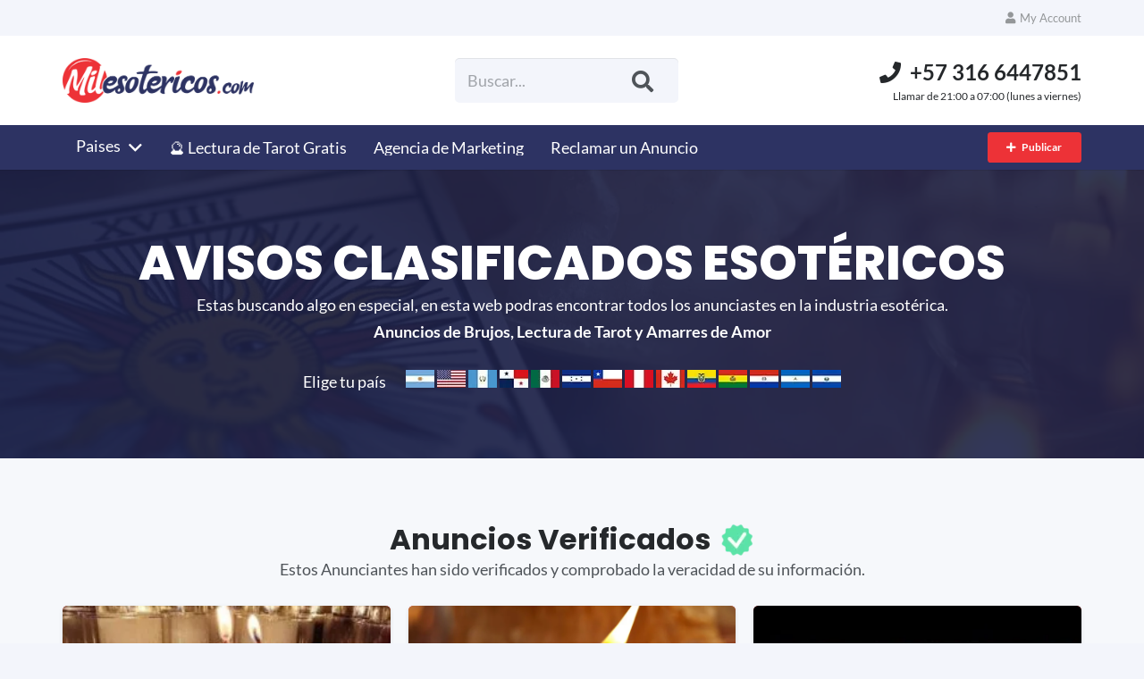

--- FILE ---
content_type: text/html; charset=UTF-8
request_url: https://milesotericos.com/anuncio/bruja-pactada-marcela/
body_size: 43757
content:
<!DOCTYPE HTML><html lang="es"><head><script data-no-optimize="1">var litespeed_docref=sessionStorage.getItem("litespeed_docref");litespeed_docref&&(Object.defineProperty(document,"referrer",{get:function(){return litespeed_docref}}),sessionStorage.removeItem("litespeed_docref"));</script> <meta charset="UTF-8"><meta name='robots' content='index, follow, max-image-preview:large, max-snippet:-1, max-video-preview:-1' />
 <script id="google_gtagjs-js-consent-mode-data-layer" type="litespeed/javascript">window.dataLayer=window.dataLayer||[];function gtag(){dataLayer.push(arguments)}
gtag('consent','default',{"ad_personalization":"denied","ad_storage":"denied","ad_user_data":"denied","analytics_storage":"denied","functionality_storage":"denied","security_storage":"denied","personalization_storage":"denied","region":["AT","BE","BG","CH","CY","CZ","DE","DK","EE","ES","FI","FR","GB","GR","HR","HU","IE","IS","IT","LI","LT","LU","LV","MT","NL","NO","PL","PT","RO","SE","SI","SK"],"wait_for_update":500});window._googlesitekitConsentCategoryMap={"statistics":["analytics_storage"],"marketing":["ad_storage","ad_user_data","ad_personalization"],"functional":["functionality_storage","security_storage"],"preferences":["personalization_storage"]};window._googlesitekitConsents={"ad_personalization":"denied","ad_storage":"denied","ad_user_data":"denied","analytics_storage":"denied","functionality_storage":"denied","security_storage":"denied","personalization_storage":"denied","region":["AT","BE","BG","CH","CY","CZ","DE","DK","EE","ES","FI","FR","GB","GR","HR","HU","IE","IS","IT","LI","LT","LU","LV","MT","NL","NO","PL","PT","RO","SE","SI","SK"],"wait_for_update":500}</script> <title>Bruja Pactada Marcela - MilEsotericos</title><link rel="canonical" href="https://milesotericos.com/anuncio/bruja-pactada-marcela/" /><meta property="og:locale" content="es_ES" /><meta property="og:type" content="article" /><meta property="og:title" content="Bruja Pactada Marcela" /><meta property="og:description" content="CURANDERA MARCELA MAS DE 30 AÑOS DANDO RESULTADOS Algunos de mis servicios: Solo por esta semana CONSULTA GRATIS 24HRS. +51 954 200 109, llámanos ✅https://bit.ly/3dVEdGI, escríbenos" /><meta property="og:url" content="https://milesotericos.com/anuncio/bruja-pactada-marcela/" /><meta property="og:site_name" content="MilEsotericos" /><meta property="og:image" content="https://milesotericos.com/wp-content/uploads/2022/01/271834064_329180835729586_5963294206006505490_n.jpg" /><meta property="og:image:width" content="600" /><meta property="og:image:height" content="600" /><meta property="og:image:type" content="image/jpeg" /><meta name="twitter:card" content="summary_large_image" /> <script type="application/ld+json" class="yoast-schema-graph">{"@context":"https://schema.org","@graph":[{"@type":"WebPage","@id":"https://milesotericos.com/anuncio/bruja-pactada-marcela/","url":"https://milesotericos.com/anuncio/bruja-pactada-marcela/","name":"Bruja Pactada Marcela - MilEsotericos","isPartOf":{"@id":"https://milesotericos.com/#website"},"primaryImageOfPage":{"@id":"https://milesotericos.com/anuncio/bruja-pactada-marcela/#primaryimage"},"image":{"@id":"https://milesotericos.com/anuncio/bruja-pactada-marcela/#primaryimage"},"thumbnailUrl":"https://milesotericos.com/wp-content/uploads/2022/01/271834064_329180835729586_5963294206006505490_n.jpg","datePublished":"2022-01-16T03:10:12+00:00","breadcrumb":{"@id":"https://milesotericos.com/anuncio/bruja-pactada-marcela/#breadcrumb"},"inLanguage":"es","potentialAction":[{"@type":"ReadAction","target":["https://milesotericos.com/anuncio/bruja-pactada-marcela/"]}]},{"@type":"ImageObject","inLanguage":"es","@id":"https://milesotericos.com/anuncio/bruja-pactada-marcela/#primaryimage","url":"https://milesotericos.com/wp-content/uploads/2022/01/271834064_329180835729586_5963294206006505490_n.jpg","contentUrl":"https://milesotericos.com/wp-content/uploads/2022/01/271834064_329180835729586_5963294206006505490_n.jpg","width":600,"height":600},{"@type":"BreadcrumbList","@id":"https://milesotericos.com/anuncio/bruja-pactada-marcela/#breadcrumb","itemListElement":[{"@type":"ListItem","position":1,"name":"Home","item":"https://milesotericos.com/"},{"@type":"ListItem","position":2,"name":"Bruja Pactada Marcela"}]},{"@type":"WebSite","@id":"https://milesotericos.com/#website","url":"https://milesotericos.com/","name":"MilEsotericos","description":"Anuncios de Brujos, Lectura de Tarot y Amarres de Amor","publisher":{"@id":"https://milesotericos.com/#organization"},"alternateName":"AVISOS CLASIFICADOS ESOTÉRICOS","potentialAction":[{"@type":"SearchAction","target":{"@type":"EntryPoint","urlTemplate":"https://milesotericos.com/?s={search_term_string}"},"query-input":{"@type":"PropertyValueSpecification","valueRequired":true,"valueName":"search_term_string"}}],"inLanguage":"es"},{"@type":"Organization","@id":"https://milesotericos.com/#organization","name":"MilEsotericos.com","url":"https://milesotericos.com/","logo":{"@type":"ImageObject","inLanguage":"es","@id":"https://milesotericos.com/#/schema/logo/image/","url":"https://milesotericos.com/wp-content/uploads/2022/01/extratega2-copia-1.webp","contentUrl":"https://milesotericos.com/wp-content/uploads/2022/01/extratega2-copia-1.webp","width":500,"height":117,"caption":"MilEsotericos.com"},"image":{"@id":"https://milesotericos.com/#/schema/logo/image/"}}]}</script> <link rel='dns-prefetch' href='//www.googletagmanager.com' /><link rel='dns-prefetch' href='//pagead2.googlesyndication.com' /><link rel="alternate" type="application/rss+xml" title="MilEsotericos &raquo; Feed" href="https://milesotericos.com/feed/" /><link rel="alternate" title="oEmbed (JSON)" type="application/json+oembed" href="https://milesotericos.com/wp-json/oembed/1.0/embed?url=https%3A%2F%2Fmilesotericos.com%2Fanuncio%2Fbruja-pactada-marcela%2F" /><link rel="alternate" title="oEmbed (XML)" type="text/xml+oembed" href="https://milesotericos.com/wp-json/oembed/1.0/embed?url=https%3A%2F%2Fmilesotericos.com%2Fanuncio%2Fbruja-pactada-marcela%2F&#038;format=xml" /><meta name="viewport" content="width=device-width, initial-scale=1"><meta name="SKYPE_TOOLBAR" content="SKYPE_TOOLBAR_PARSER_COMPATIBLE"><meta name="theme-color" content="#ffffff"><style id='wp-img-auto-sizes-contain-inline-css'>img:is([sizes=auto i],[sizes^="auto," i]){contain-intrinsic-size:3000px 1500px}
/*# sourceURL=wp-img-auto-sizes-contain-inline-css */</style><style id="litespeed-ccss">.post-ratings-loading{display:none;height:16px;text-align:left}.post-ratings-image{border:0}.post-ratings-loading img{border:0;padding:0;margin:0}*{box-sizing:border-box}html{-webkit-text-size-adjust:100%}body{margin:0;overflow-x:hidden}a{text-decoration:none;background:0 0;-webkit-text-decoration-skip:objects}strong{font-weight:700}img{height:auto;max-width:100%}hr{box-sizing:content-box;height:0;border-style:solid;border-width:0 0 1px;border-color:var(--color-content-border)}button,input,textarea{vertical-align:top;text-transform:none;color:inherit;font:inherit;border:none;margin:0}textarea{overflow:auto;height:8rem;min-height:3rem;resize:vertical}input:not([type=submit]),textarea{outline:none!important}input[type=text],input[type=email],textarea{-webkit-appearance:none}button,[type=button],[type=submit]{overflow:visible;-webkit-appearance:button}::-moz-focus-inner{border:0}::-webkit-file-upload-button{font:inherit;border:0;outline:0;padding-left:0;background:0 0}ul,ol{list-style:none;margin:0;padding:0}:-webkit-full-screen-ancestor:not(iframe){animation:none!important}::-moz-placeholder{opacity:.5;color:inherit}::-webkit-input-placeholder{color:inherit;opacity:.5}h2,h3,h6{font-family:inherit;line-height:1.4;margin:0;padding-top:1.5rem;color:var(--color-content-heading)}h2:first-child,h3:first-child,h6:first-child{padding-top:0}p,ul,ol{margin:0 0 1.5rem}ul{list-style-type:disc;margin-left:2.5rem}ol{list-style-type:decimal;margin-left:2.5rem}li{margin:0 0 .5rem}li>ul{margin-bottom:.5rem;margin-top:.5rem}h3:last-child,h6:last-child,p:last-child,ul:last-child,ol:last-child,li:last-child{margin-bottom:0}input:not([type=submit]),textarea{width:100%;font-size:var(--inputs-font-size);border:var(--inputs-border-width,0px) solid transparent;background:0 0}input:not([type=submit]){min-height:var(--inputs-height);line-height:var(--inputs-height);padding:0 var(--inputs-padding)}textarea{padding:calc(var(--inputs-height)/2 + var(--inputs-border-width,0px) - .7em) var(--inputs-padding)}input[type=radio]{-webkit-appearance:none;appearance:none;vertical-align:top;flex-shrink:0;font-size:.75em;text-align:center;margin-top:.2em;margin-right:.5em;line-height:1.5em;height:1.5em;width:1.5em;min-height:0!important;padding:0!important;border:var(--inputs-border-width,0px) solid transparent;box-sizing:content-box}input[type=radio]{border-radius:50%!important}input[type=radio]:before{visibility:hidden;content:'';display:block;height:36%;width:36%;margin:32%;border-radius:inherit;background:currentColor}input:checked:before,input:checked:before{visibility:visible}.hidden{display:none!important}.i-cf:after{content:'';display:block;clear:both}.align_right{text-align:right}.align_center{text-align:center}a{color:var(--color-content-link)}.l-canvas{margin:0 auto;width:100%;flex-grow:1;background:var(--color-content-bg-grad);color:var(--color-content-text)}@media screen and (min-width:1025px){body:not(.us_iframe){display:flex;flex-direction:column;min-height:100vh}}.l-subheader,.l-section{padding-left:2.5rem;padding-right:2.5rem}.l-section{position:relative;margin:0 auto}.l-section-overlay{position:absolute;top:0;left:0;right:0;bottom:0}.l-section-h{position:relative;margin:0 auto;width:100%;max-width:var(--site-content-width,1200px)}.l-section.height_small{padding-top:2rem;padding-bottom:2rem}.header_hor .l-header.pos_fixed~.l-main>.l-section:first-of-type>.l-section-h{padding-top:var(--header-height)}.fal,.far,.fas,.fab{display:inline-block;line-height:1;font-family:"fontawesome";font-weight:400;font-style:normal;font-variant:normal;text-rendering:auto;-moz-osx-font-smoothing:grayscale;-webkit-font-smoothing:antialiased}.g-preloader{display:inline-block;vertical-align:top;position:relative;font-size:2.5rem;width:1em;height:1em;color:var(--color-content-primary)}.g-preloader.type_1:before,.g-preloader.type_1:after{content:'';display:block;position:absolute;top:0;left:0;right:0;bottom:0;border-radius:50%;border:2px solid}.g-preloader.type_1:before{opacity:.2}.g-preloader.type_1:after{border-color:transparent;border-top-color:inherit;animation:rotation .8s infinite cubic-bezier(.6,.3,.3,.6)}@keyframes rotation{0%{transform:rotate(0deg)}100%{transform:rotate(360deg)}}.g-breadcrumbs{line-height:1.4;list-style:none;margin:0}.g-breadcrumbs>li{display:inline-block;vertical-align:top;margin-bottom:0}.g-breadcrumbs-separator{margin:0 .6em}.l-body .vc_row:after,.l-body .vc_row:before,.l-body .vc_column-inner:after,.l-body .vc_column-inner:before{display:none}.g-cols.wpb_row{margin-bottom:0}@media screen and (max-width:900px){.l-subheader{padding-left:1rem!important;padding-right:1rem!important}}@media screen and (max-width:600px){p{margin-bottom:1rem}h2,h3,h6{padding-top:1rem}.w-header-show{margin:10px!important}.l-subheader,.l-section{padding-left:1.5rem;padding-right:1.5rem}.l-section.height_small{padding-top:1.5rem;padding-bottom:1.5rem}}.w-btn,button[type=submit]{display:inline-block;vertical-align:top;text-align:center;line-height:1.2;position:relative}.w-btn{padding:.8em 1.8em}.w-btn i{display:inline-block;vertical-align:top;line-height:inherit}.w-btn.icon_atleft i{margin-right:.5em}.w-btn:before,button[type=submit]:before{content:'';position:absolute;top:0;left:0;right:0;bottom:0;border-radius:inherit;border-style:solid;border-color:inherit;border-image:inherit}.w-btn-wrapper{margin:.3rem 0}.w-btn-wrapper.align_justify>.w-btn{width:100%}.g-cols.via_flex{display:flex;flex-wrap:wrap}.vc_column_container{display:flex;flex-direction:column;position:relative;border-color:var(--color-content-border)}.g-cols.via_flex>div>.vc_column-inner{display:flex;flex-direction:column;flex-grow:1;position:relative;border-color:inherit}.g-cols.via_flex.type_default{margin:0 -1.5rem}.g-cols.via_flex.type_default>div>.vc_column-inner{padding-left:1.5rem;padding-right:1.5rem}.vc_column-inner.type_sticky>.wpb_wrapper{top:4rem}.header_hor .l-header.pos_fixed:not(.down)~.l-main .type_sticky>.wpb_wrapper{top:calc(var(--header-sticky-height) + 4rem)}.w-form{line-height:1.4}.w-form-h{display:flex;margin-left:calc(var(--fields-gap,1rem)/-2);margin-right:calc(var(--fields-gap,1rem)/-2)}.w-form-row{position:relative;width:100%;padding-left:calc(var(--fields-gap,1rem)/2);padding-right:calc(var(--fields-gap,1rem)/2)}.w-form-row-label{font-weight:600;margin-bottom:.3em}.w-form-row-field{position:relative}.w-form-row.for_radio label{display:flex;padding:.2em 0}.w-form.layout_ver .w-form-h{flex-wrap:wrap}.w-form.layout_ver .w-form-row{margin-bottom:var(--fields-gap,1rem)}.w-form-row.for_submit{flex-shrink:0;margin-bottom:0!important}.w-form-row.for_submit.align_justify .w-btn{width:100%}.w-form .w-btn-label{display:inline-block}.w-form .w-btn .g-preloader{position:absolute;top:50%;left:50%;font-size:1.8em;opacity:0;transform:translate(-50%,-50%);color:inherit}.w-form-row-state{font-size:.9em;height:0;opacity:0}.w-form-message{opacity:0}@media screen and (max-width:600px){.w-form-h{flex-wrap:wrap}.w-form-row{width:100%!important}}@media screen and (max-width:480px){.w-form-row.for_submit{float:none!important;display:block!important;margin:0!important}}.l-header a{color:inherit}.l-subheader-cell{display:flex;align-items:center;flex-grow:1}.l-subheader-cell.at_left{justify-content:flex-start}.header_hor .l-subheader-cell.at_left>*{margin-right:1.4rem}.l-subheader-cell.at_center{justify-content:center}.l-subheader-cell.at_center>*{margin-left:.7rem;margin-right:.7rem}.l-subheader-cell.at_right{justify-content:flex-end}.header_hor .l-subheader-cell.at_right>*{margin-left:1.4rem}.l-subheader-cell:empty{display:none}.l-header:not(.sticky) .hide-for-not-sticky{display:none!important}.l-header:before{content:'auto';left:-100%;position:absolute;top:-100%;visibility:hidden!important}.l-header .w-text{line-height:1.5}.l-header .w-text.nowrap{white-space:nowrap}.w-hwrapper{display:flex;align-items:center}.w-hwrapper.valign_top{align-items:flex-start}.l-header .w-image{flex-shrink:0}.l-main .w-image{max-width:100%}.w-image-h{display:block;height:inherit;max-height:inherit;border-radius:inherit;border-color:inherit!important;color:inherit!important}.w-image:not([class*=style_phone]) .w-image-h{background:inherit}.w-image img{object-fit:contain;vertical-align:top;height:inherit;max-height:inherit;border-radius:inherit}.w-image img:not([src*=".svg"]),.w-image[class*=ush_image_] img{width:auto}.w-image-h[href]{position:relative}.l-subheader-cell .w-nav{margin-left:0;margin-right:0}.w-nav-list{list-style:none;margin:0}.w-nav-list:not(.level_1){display:none}.w-nav.type_desktop .w-nav-list:not(.level_1){box-shadow:var(--box-shadow)}.w-nav.type_desktop .w-nav-list.level_2{text-align:left;position:absolute;left:0;z-index:120;min-width:12rem}.w-nav .menu-item{display:block;position:relative;margin:0}.w-nav-anchor{display:block;overflow:hidden;position:relative;outline:none!important}.w-nav-anchor:not(.w-btn){border:none!important}.w-nav.type_desktop .w-nav-anchor.level_1{z-index:1}.w-nav.type_desktop .w-nav-anchor:not(.level_1){line-height:1.5em;padding:.6em 20px;white-space:nowrap}.w-nav-arrow{display:none;vertical-align:top;font-weight:400;line-height:inherit;text-transform:none;text-align:center}.w-nav-arrow:before{content:'\f107';vertical-align:top;font-family:fontawesome;font-weight:400}.w-nav.type_desktop .w-nav-anchor.level_1 .w-nav-arrow:before{font-size:1.3em;margin-left:.4em}.w-nav.type_desktop .w-nav-list.level_2 .w-nav-arrow:before{content:'\f105';font-size:1.3em}.header_hor .w-nav.type_desktop>.w-nav-list{display:flex;align-items:center}.header_hor .w-nav.type_desktop>.w-nav-list>.menu-item{flex-shrink:0}.w-nav.type_desktop.dropdown_height .w-nav-list:not(.level_1){display:block;transform-origin:50% 0;transform:scaleY(0) translateZ(0);opacity:0}.w-nav-control{display:none;line-height:50px;height:50px;padding:0 .8rem;color:inherit}.w-nav-icon{display:inline-block;vertical-align:top;font-size:20px;position:relative;height:inherit;width:1em}.w-nav-icon>div,.w-nav-icon>div:before,.w-nav-icon>div:after{content:'';display:block;position:absolute;height:0;width:inherit}.w-nav-icon>div{border-bottom:.15em solid}.w-nav-icon>div:before,.w-nav-icon>div:after{border-bottom:inherit}.w-nav-icon>div{top:50%;transform:translateY(-50%)}.w-nav-icon>div:before{top:-.3333em}.w-nav-icon>div:after{top:.3333em}.w-nav-close{display:none;position:absolute;top:0;right:0;text-align:center;font-size:3rem;line-height:2;width:2em;opacity:.5}.w-nav-close:before{content:'\f00d';font-family:fontawesome;font-weight:400;vertical-align:top}@media screen and (max-width:767px){.w-nav-close{font-size:2rem}}@media screen and (max-width:480px){.w-nav-anchor.level_2{white-space:normal}}.w-popup-overlay{position:fixed;display:none;z-index:10001;top:0;left:0;right:0;bottom:0;opacity:0}.w-popup-wrap{display:none;align-items:center;justify-content:center;z-index:10002;top:0;left:0;right:0;height:100vh}.w-popup-closer{top:0;right:0;text-align:center;font-size:2rem;line-height:5rem;width:5rem}.w-popup-closer:before{content:'\f00d';font-family:fontawesome;font-weight:400;vertical-align:top}.w-popup-box+.w-popup-closer{position:fixed;color:#fff;opacity:0}.w-popup-box{max-height:100%}.w-popup-box-h{margin:1.5rem 0;overflow:hidden;position:relative;border-radius:inherit}.w-popup-box-content{overflow:hidden;height:100%;background:var(--content-bg-color);color:var(--content-color)}.w-popup-box-content h3{color:inherit}@media (max-width:600px){.w-popup-box{width:100%!important}.w-popup-box-h{margin:0}.w-popup-box-content[style*=padding]{padding:50px 1.5rem 15vh!important}.w-popup-closer{line-height:50px;height:50px;width:50px}.w-popup-box+.w-popup-closer{color:var(--content-color)}}.w-popup-box.animation_fadeIn .w-popup-box-h{opacity:0}.w-post-elm:not(.type_icon)>i{vertical-align:top;line-height:inherit;margin-right:.4em}.w-post-elm.color_link_inherit a:not(:hover){color:inherit}.w-post-elm.stretched img{width:100%}.w-post-elm.post_image{overflow:hidden;position:relative}.w-post-elm.post_image img{vertical-align:top}.w-post-elm.post_title{padding:0}.w-post-elm.style_badge{display:flex;flex-wrap:wrap;align-items:center}.w-post-elm.style_badge .w-post-elm-before{margin-right:.4em}.post_navigation-item-img img{display:block}.post_navigation .order_first .post_navigation-item-arrow:before{content:'\f104';font-family:fontawesome;font-weight:400}.post_navigation .order_second .post_navigation-item-arrow:before{content:'\f105';font-family:fontawesome;font-weight:400}.post_navigation.layout_sided .post_navigation-item{display:flex;position:fixed;z-index:98;top:50%;width:16em;margin-top:-4em;color:#fff!important}.post_navigation.layout_sided .order_first{left:-14em;text-align:left}.post_navigation.layout_sided .order_second{flex-direction:row-reverse;right:-14em;text-align:right}.post_navigation.layout_sided .post_navigation-item-img{flex-shrink:0;height:8em;width:8em}.post_navigation.layout_sided .post_navigation-item-img img{width:100%;height:100%;object-fit:cover}.post_navigation.layout_sided .post_navigation-item-arrow{flex-shrink:0;text-align:center;height:8em;width:8em;background:rgba(0,0,0,.3);color:#fff;position:relative}.post_navigation.layout_sided .post_navigation-item-arrow:before{position:absolute;top:50%;left:50%;font-size:1.8em;line-height:1}.post_navigation.layout_sided .order_first .post_navigation-item-arrow:before{transform:translate(1.45em,-50%)}.post_navigation.layout_sided .order_second .post_navigation-item-arrow:before{transform:translate(-1.79em,-50%)}.post_navigation.layout_sided .post_navigation-item-title{font-size:.9em;line-height:1.4;position:absolute;top:100%;left:0;right:0;overflow:hidden}.post_navigation.layout_sided .post_navigation-item-title span{display:block;padding:.7em 1em;overflow:hidden;white-space:nowrap;text-overflow:ellipsis;background:rgba(30,30,30,.9);opacity:0;transform:translate(0,-100%)}@media screen and (max-width:767px){.post_navigation.layout_sided .post_navigation-item{display:flex;align-items:center;position:relative;overflow:hidden;top:auto;left:auto!important;right:auto!important;margin-top:0;padding:0 .8rem;width:50%}.post_navigation.layout_sided .post_navigation-item-img{width:auto}.post_navigation.layout_sided .post_navigation-item img{position:absolute;top:50%;left:50%;min-height:101%;min-width:101%;max-width:none;width:auto;transform:translate(-50%,-50%)}.post_navigation.layout_sided .post_navigation-item-arrow{position:relative;z-index:1;padding:0;width:auto;background:none!important}.post_navigation.layout_sided .post_navigation-item-arrow:before{position:static;line-height:8rem;transform:none!important;width:auto}.post_navigation.layout_sided .post_navigation-item-title{position:relative;z-index:1;top:auto;padding:1rem .8rem}.post_navigation.layout_sided .post_navigation-item-title span{display:inline;padding:0;opacity:1;white-space:normal;transform:none;background:0 0}.post_navigation.layout_sided .post_navigation-item:after{content:'';position:absolute;top:0;left:0;width:100%;height:100%;background:rgba(30,30,30,.66)}}.w-search{line-height:2.8rem}.w-search-form .w-form-row{height:inherit;padding:0}.w-search-form-btn{font-size:var(--inputs-font-size);margin:0 var(--inputs-padding);color:var(--inputs-text-color)}.w-search input{display:block}.w-search-open{display:block;text-align:center;width:2.2em}.w-search-open i{vertical-align:top;line-height:inherit}.w-search-close{position:absolute;top:50%;transform:translateY(-50%);right:0;text-align:center;line-height:2;width:2em;background:0 0;padding:0;color:inherit!important;opacity:.5}.w-search-close:before{content:'\f00d';font-family:fontawesome;font-weight:400;vertical-align:top}.w-search.layout_simple{position:relative;min-width:10rem}.header_hor .w-search.layout_simple{width:100%}.w-search.layout_simple .w-search-open,.w-search.layout_simple .w-search-close{display:none}.w-search.layout_simple input{font-size:1rem}.w-search.layout_simple .w-btn{display:block;position:absolute;top:50%;transform:translateY(-50%);right:0;height:2em;padding:0;font-size:inherit;background:none!important}.w-search.layout_simple .w-btn:before{display:none}.w-search.layout_simple .w-btn i{vertical-align:top;line-height:inherit}body:not(.rtl) .w-search.layout_simple input{padding-right:2.8em}@media (min-width:601px){.w-search.layout_simple .w-search-form{background:0 0}}@media screen and (max-width:600px){.header_hor .w-search.elm_in_header{line-height:inherit}.header_hor .w-search.layout_simple.elm_in_header{position:static;overflow:visible;margin-left:0;margin-right:0;padding:0;min-width:0;height:auto;width:auto!important}.header_hor .w-search.layout_simple.elm_in_header .w-search-open{display:block;position:static;transform:none}.header_hor .w-search.layout_simple.elm_in_header .w-search-form{position:absolute;top:0;left:-1.5rem;right:-1.5rem;height:0;overflow:hidden;opacity:1;z-index:119}.header_hor .w-search.layout_simple.elm_in_header .w-form-row-field{position:absolute;top:50%;transform:translateY(-50%);left:0;right:0}.header_hor .w-search.layout_simple.elm_in_header input{padding:0 3rem 0 1.5rem;border-radius:0;border:none;background:0 0;color:inherit;box-shadow:none!important}.header_hor .w-search.layout_simple.elm_in_header .w-btn{display:none}.header_hor .w-search.layout_simple.elm_in_header .w-search-close{display:block;padding-right:1.5rem;width:auto;transform:translateY(-50%)}}.w-separator{clear:both;overflow:hidden;line-height:0;height:1.5rem}.w-separator:not(.with_content){position:relative}.w-separator.size_small:empty{height:1.5rem}.w-separator.size_medium:empty{height:3rem}@media (max-width:1024px){.w-separator.size_small:empty{height:1rem}.w-separator.size_medium:empty{height:calc(1rem + 2.5vw)}}.w-text{padding:0}.w-text i{display:inline-block;vertical-align:top;line-height:inherit}.w-text.icon_atleft i{margin-right:.4em}.w-vwrapper{display:flex;flex-direction:column}body:not(.rtl) .w-vwrapper.align_right{align-items:flex-end}.w-vwrapper>*:not(:last-child){margin-bottom:var(--vwrapper-gap,.7rem)}:root{--color-header-middle-bg:#fff;--color-header-middle-bg-grad:#fff;--color-header-middle-text:#25282b;--color-header-middle-text-hover:#ed3237;--color-header-transparent-bg:transparent;--color-header-transparent-bg-grad:transparent;--color-header-transparent-text:#fff;--color-header-transparent-text-hover:#ed3237;--color-chrome-toolbar:#fff;--color-chrome-toolbar-grad:#fff;--color-header-top-bg:#f3f5fb;--color-header-top-bg-grad:#f3f5fb;--color-header-top-text:#949799;--color-header-top-text-hover:#ed3237;--color-header-top-transparent-bg:rgba(0,0,0,.2);--color-header-top-transparent-bg-grad:rgba(0,0,0,.2);--color-header-top-transparent-text:rgba(255,255,255,.66);--color-header-top-transparent-text-hover:#fff;--color-content-bg:#fff;--color-content-bg-grad:#fff;--color-content-bg-alt:#f3f5fb;--color-content-bg-alt-grad:#f3f5fb;--color-content-border:#dfe2e6;--color-content-heading:#25282b;--color-content-heading-grad:#25282b;--color-content-text:#4f5459;--color-content-link:#ed3237;--color-content-link-hover:#2d3363;--color-content-primary:#ed3237;--color-content-primary-grad:#ed3237;--color-content-secondary:#2d3363;--color-content-secondary-grad:#2d3363;--color-content-faded:#949799;--color-content-overlay:rgba(0,0,0,.75);--color-content-overlay-grad:rgba(0,0,0,.75);--color-alt-content-bg:#f3f5fb;--color-alt-content-bg-grad:#f3f5fb;--color-alt-content-bg-alt:#fff;--color-alt-content-bg-alt-grad:#fff;--color-alt-content-border:#e1e3e5;--color-alt-content-heading:#25282b;--color-alt-content-heading-grad:#25282b;--color-alt-content-text:#4f5459;--color-alt-content-link:#ed3237;--color-alt-content-link-hover:#2d3363;--color-alt-content-primary:#ed3237;--color-alt-content-primary-grad:#ed3237;--color-alt-content-secondary:#2d3363;--color-alt-content-secondary-grad:#2d3363;--color-alt-content-faded:#949799;--color-alt-content-overlay:rgba(237,50,55,.75);--color-alt-content-overlay-grad:rgba(237,50,55,.75);--color-footer-bg:#1c1f21;--color-footer-bg-grad:#1c1f21;--color-footer-bg-alt:#25282b;--color-footer-bg-alt-grad:#25282b;--color-footer-border:#35383b;--color-footer-text:#8e9194;--color-footer-link:#c2c4c5;--color-footer-link-hover:#fff;--color-subfooter-bg:#fff;--color-subfooter-bg-grad:#fff;--color-subfooter-bg-alt:#f3f5fb;--color-subfooter-bg-alt-grad:#f3f5fb;--color-subfooter-border:#dfe2e6;--color-subfooter-text:#8e9194;--color-subfooter-link:#8e9194;--color-subfooter-link-hover:#2d3363;--color-content-primary-faded:rgba(237,50,55,.15);--box-shadow:0 5px 15px rgba(0,0,0,.15);--box-shadow-up:0 -5px 15px rgba(0,0,0,.15);--site-content-width:1140px;--inputs-font-size:1rem;--inputs-height:2.8rem;--inputs-padding:.8rem;--inputs-border-width:0px;--inputs-text-color:var(--color-content-text);--font-body:"Lato",sans-serif;--font-h1:"Poppins",sans-serif;--font-h2:"Poppins",sans-serif;--font-h3:"Poppins",sans-serif;--font-h4:"Poppins",sans-serif;--font-h5:"Poppins",sans-serif;--font-h6:"Poppins",sans-serif}html{font-family:var(--font-body);font-weight:400;font-size:18px;line-height:28px}h2{font-family:var(--font-h2);font-weight:700;font-size:max(1.8rem,1.8vw);line-height:1.2;letter-spacing:0em;margin-bottom:.6em}h3{font-family:var(--font-h3);font-weight:700;font-size:max(1.4rem,1.4vw);line-height:1.2;letter-spacing:0em;margin-bottom:.6em}h6{font-family:var(--font-h6);font-weight:500;font-size:max(1rem,1vw);line-height:1.2;letter-spacing:0em;margin-bottom:.6em}@media (max-width:600px){html{font-size:16px;line-height:28px}}body{background:var(--color-content-bg-alt)}@media (min-width:601px) and (max-width:1024px){body:not(.usb_preview) .hide_on_tablets{display:none!important}}@media (max-width:600px){body:not(.usb_preview) .hide_on_mobiles{display:none!important}}@media (max-width:600px){.g-cols>div:not([class*=vc_col-xs-]){width:100%;margin:0 0 1.5rem}.g-cols.reversed>div:last-of-type{order:-1}.g-cols.reversed>div:first-child,.g-cols:not(.reversed)>div:last-child{margin-bottom:0}}@media (min-width:601px){.vc_col-sm-4{width:33.3333%}.vc_col-sm-8{width:66.6666%}.vc_col-sm-12{width:100%}}@media (max-width:767px){.l-canvas{overflow:hidden}.g-cols.stacking_default.reversed>div:last-of-type{order:-1}.g-cols.stacking_default.via_flex>div:not([class*=vc_col-xs]){width:100%;margin:0 0 1.5rem}.g-cols.stacking_default.via_flex.reversed>div:first-child,.g-cols.stacking_default.via_flex:not(.reversed)>div:last-child{margin-bottom:0}.vc_column-inner.type_sticky>.wpb_wrapper{top:0!important}}@media (min-width:768px){.vc_column-inner.type_sticky>.wpb_wrapper{position:-webkit-sticky;position:sticky}}a,button{outline:none!important}.w-header-show{background:rgba(0,0,0,.3)}.us-btn-style_1{font-family:var(--font-body);font-size:16px;line-height:1.2!important;font-weight:700;font-style:normal;text-transform:none;letter-spacing:0em;border-radius:.3em;padding:.8em 1.8em;background:#ed3237;border-color:transparent;color:#ffffff!important;box-shadow:0 0em 0em 0 rgba(0,0,0,.2)}.us-btn-style_1:before{border-width:1px}.us-btn-style_6{font-family:var(--font-body);font-size:16px;line-height:1.2!important;font-weight:700;font-style:normal;text-transform:none;letter-spacing:0em;border-radius:.3em;padding:.8em 1.8em;background:0 0;border-color:#ed3237;color:#ed3237!important;box-shadow:0 0em 0em 0 rgba(0,0,0,.2)}.us-btn-style_6:before{border-width:2px}.us-btn-style_5{font-family:var(--font-body);font-size:16px;line-height:1.2!important;font-weight:700;font-style:normal;text-transform:none;letter-spacing:0em;border-radius:.3em;padding:.8em 1.8em;background:#32ed42;border-color:transparent;color:#ffffff!important;box-shadow:0 0em 0em 0 rgba(0,0,0,.2)}.us-btn-style_5:before{border-width:1px}.us-btn-style_2{font-family:var(--font-body);font-size:16px;line-height:1.2!important;font-weight:700;font-style:normal;text-transform:none;letter-spacing:0em;border-radius:.3em;padding:.8em 1.8em;background:#2d3363;border-color:transparent;color:var(--color-header-middle-bg)!important;box-shadow:0 0em 0em 0 rgba(0,0,0,.2)}.us-btn-style_2:before{border-width:1px}.us-btn-style_3{font-family:var(--font-body);font-size:13px;line-height:1.2!important;font-weight:200;font-style:normal;text-transform:none;letter-spacing:0em;border-radius:.3em;padding:.4em .9em;background:0 0;border-color:#ed3237;color:#ed3237!important;box-shadow:0 0em 0em 0 rgba(0,0,0,.2)}.us-btn-style_3:before{border-width:1px}textarea,input:not([type=submit]){font-weight:400;letter-spacing:0em;border-radius:5px;background:var(--color-content-bg-alt);border-color:var(--color-content-border);color:var(--color-content-text);box-shadow:0px 1px 0px 0px rgba(0,0,0,.08) inset}.fa-angle-right:before{content:"\f105"}.fa-phone:before{content:"\f095"}.fa-search:before{content:"\f002"}.fa-user:before{content:"\f007"}.fa-plus:before{content:"\f067"}.fa-whatsapp:before{content:"\f232"}.fa-crow:before{content:"\f520"}.fa-mobile-android-alt:before{content:"\f3cf"}.fa-envelope-open-text:before{content:"\f658"}.fa-globe:before{content:"\f0ac"}.fa-exclamation-triangle:before{content:"\f071"}.fas{font-family:"fontawesome";font-weight:900}.far{font-family:"fontawesome";font-weight:400}.fal{font-family:"fontawesome";font-weight:300}.fab{font-family:"Font Awesome 5 Brands";font-weight:400}.l-subheader.at_top{background:var(--color-header-top-bg);color:var(--color-header-top-text)}.l-subheader.at_middle{background:var(--color-header-middle-bg);color:var(--color-header-middle-text)}.l-subheader.at_bottom{background:var(--color-content-secondary);color:var(--color-header-middle-bg)}@media (min-width:1281px){.l-subheader.at_top{display:none}.l-header{position:relative;z-index:111;width:100%}.l-subheader{margin:0 auto}.l-subheader-h{display:flex;align-items:center;position:relative;margin:0 auto;max-width:var(--site-content-width,1200px);height:inherit}.w-header-show{display:none}.l-header.pos_fixed{position:fixed;left:0}.l-header.shadow_thin .l-subheader.at_middle,.l-header.shadow_thin .l-subheader.at_bottom{box-shadow:0 1px 0 rgba(0,0,0,.08)}:root{--header-height:150px;--header-sticky-height:50px}.l-header:before{content:'150'}.l-subheader.at_top{line-height:40px;height:40px}.l-subheader.at_middle{line-height:100px;height:100px}.l-subheader.at_bottom{line-height:50px;height:50px}}@media (min-width:1025px) and (max-width:1280px){.hidden_for_laptops{display:none!important}.l-header{position:relative;z-index:111;width:100%}.l-subheader{margin:0 auto}.l-subheader-h{display:flex;align-items:center;position:relative;margin:0 auto;max-width:var(--site-content-width,1200px);height:inherit}.w-header-show{display:none}.l-header.pos_fixed{position:fixed;left:0}.l-header.shadow_thin .l-subheader.at_middle,.l-header.shadow_thin .l-subheader.at_bottom{box-shadow:0 1px 0 rgba(0,0,0,.08)}:root{--header-height:190px;--header-sticky-height:50px}.l-header:before{content:'190'}.l-subheader.at_top{line-height:40px;height:40px}.l-subheader.at_middle{line-height:100px;height:100px}.l-subheader.at_bottom{line-height:50px;height:50px}}@media (min-width:601px) and (max-width:1024px){.hidden_for_tablets{display:none!important}.l-header{position:relative;z-index:111;width:100%}.l-subheader{margin:0 auto}.l-subheader-h{display:flex;align-items:center;position:relative;margin:0 auto;max-width:var(--site-content-width,1200px);height:inherit}.w-header-show{display:none}.l-header.pos_fixed{position:fixed;left:0}.l-header.shadow_thin .l-subheader.at_middle,.l-header.shadow_thin .l-subheader.at_bottom{box-shadow:0 1px 0 rgba(0,0,0,.08)}:root{--header-height:170px;--header-sticky-height:110px}.l-header:before{content:'170'}.l-subheader.at_top{line-height:40px;height:40px}.l-subheader.at_middle{line-height:80px;height:80px}.l-subheader.at_bottom{line-height:50px;height:50px}}@media (max-width:600px){.hidden_for_mobiles{display:none!important}.l-subheader.at_top{display:none}.l-subheader.at_bottom{display:none}.l-header{position:relative;z-index:111;width:100%}.l-subheader{margin:0 auto}.l-subheader-h{display:flex;align-items:center;position:relative;margin:0 auto;max-width:var(--site-content-width,1200px);height:inherit}.w-header-show{display:none}.l-header.pos_fixed{position:fixed;left:0}.l-header.shadow_thin .l-subheader.at_middle,.l-header.shadow_thin .l-subheader.at_bottom{box-shadow:0 1px 0 rgba(0,0,0,.08)}:root{--header-height:60px;--header-sticky-height:60px}.l-header:before{content:'60'}.l-subheader.at_top{line-height:40px;height:40px}.l-subheader.at_middle{line-height:60px;height:60px}.l-subheader.at_bottom{line-height:50px;height:50px}}@media (min-width:1281px){.ush_image_1{height:65px!important}}@media (min-width:1025px) and (max-width:1280px){.ush_image_1{height:30px!important}}@media (min-width:601px) and (max-width:1024px){.ush_image_1{height:25px!important}}@media (max-width:600px){.ush_image_1{height:20px!important}}@media (min-width:1281px){.ush_image_2{height:65px!important}}@media (min-width:1025px) and (max-width:1280px){.ush_image_2{height:50px!important}}@media (min-width:601px) and (max-width:1024px){.ush_image_2{height:45px!important}}@media (max-width:600px){.ush_image_2{height:30px!important}}.header_hor .ush_menu_1.type_desktop .menu-item.level_1>a:not(.w-btn){padding-left:15px;padding-right:15px}.ush_menu_1.type_desktop .menu-item-has-children.level_1>a>.w-nav-arrow{display:inline-block}.ush_menu_1.type_desktop .menu-item:not(.level_1){font-size:16px}@media (min-width:1281px){.ush_menu_1 .w-nav-icon{font-size:36px}}@media (min-width:1025px) and (max-width:1280px){.ush_menu_1 .w-nav-icon{font-size:32px}}@media (min-width:601px) and (max-width:1024px){.ush_menu_1 .w-nav-icon{font-size:28px}}@media (max-width:600px){.ush_menu_1 .w-nav-icon{font-size:24px}}.ush_menu_1 .w-nav-icon>div{border-width:3px}@media screen and (max-width:899px){.w-nav.ush_menu_1>.w-nav-list.level_1{display:none}.ush_menu_1 .w-nav-control{display:block}}.ush_menu_1 .w-nav-list:not(.level_1){background:var(--color-header-middle-bg);color:var(--color-header-middle-text)}.ush_search_1 .w-search-form{background:var(--color-content-bg);color:var(--color-content-text)}@media (min-width:1281px){.ush_search_1.layout_simple{max-width:440px}.ush_search_1{font-size:18px}}@media (min-width:1025px) and (max-width:1280px){.ush_search_1.layout_simple{max-width:250px}.ush_search_1{font-size:24px}}@media (min-width:601px) and (max-width:1024px){.ush_search_1.layout_simple{max-width:240px}.ush_search_1{font-size:22px}}@media (max-width:600px){.ush_search_1{font-size:20px}}.ush_text_2{font-size:13px!important}.ush_text_3{font-weight:700!important;font-size:24px!important;margin-bottom:0!important}.ush_text_4{font-size:12px!important}.ush_menu_1{line-height:1!important}.ush_btn_1{font-size:12px!important}@media (min-width:1025px) and (max-width:1280px){.ush_btn_1{font-size:12px!important}}@media (min-width:601px) and (max-width:1024px){.ush_text_3{font-size:20px!important}.ush_btn_1{font-size:12px!important}}@media (max-width:600px){.ush_btn_1{font-size:9px!important}}.us_custom_492179a4{text-transform:uppercase!important}.us_custom_1b04de86{font-size:14px!important}.us_custom_2efcbc48{border-radius:15px!important;border-color:#E3E7F0!important;border-width:1px!important;background:#ffffff!important;padding:25px 5px 25px 5px!important;box-shadow:10px 10px 50px 0 #E3E7F0!important}.us_custom_7cdf484d{font-weight:700!important;text-transform:uppercase!important}.us_custom_dfddb007{margin-top:-10px!important}.us_custom_b7bc27da{font-size:14px!important;line-height:1.7!important}.us_custom_447bff20{border-radius:5px!important}.us_custom_b9c803b9{margin-left:5px!important;margin-right:5px!important;padding-top:25px!important;padding-bottom:25px!important;border-radius:15px!important;border-color:#E3E7F0!important;border-width:1px!important;background:#ffffff!important;box-shadow:10px 10px 50px 0 #E3E7F0!important}.us_custom_39a0979f{color:#4d4c4d!important;text-align:center!important;font-size:15px!important;line-height:1.7!important}.us_custom_41db1529{width:20%!important}.us_custom_c217ea9c{border-radius:15px!important;border-color:#E3E7F0!important;border-width:1px!important}</style><link rel="preload" data-asynced="1" data-optimized="2" as="style" onload="this.onload=null;this.rel='stylesheet'" href="https://milesotericos.com/wp-content/litespeed/ucss/1660a82dee1db7d6d409f08f34582f68.css?ver=a83d4" /><script data-optimized="1" type="litespeed/javascript" data-src="https://milesotericos.com/wp-content/plugins/litespeed-cache/assets/js/css_async.min.js"></script>  <script type="litespeed/javascript" data-src="https://www.googletagmanager.com/gtag/js?id=G-008EGM17DJ" id="google_gtagjs-js"></script> <script id="google_gtagjs-js-after" type="litespeed/javascript">window.dataLayer=window.dataLayer||[];function gtag(){dataLayer.push(arguments)}
gtag("set","linker",{"domains":["milesotericos.com"]});gtag("js",new Date());gtag("set","developer_id.dZTNiMT",!0);gtag("config","G-008EGM17DJ")</script>  <script></script><link rel="https://api.w.org/" href="https://milesotericos.com/wp-json/" /><link rel="alternate" title="JSON" type="application/json" href="https://milesotericos.com/wp-json/wp/v2/pages/4629" /><link rel="EditURI" type="application/rsd+xml" title="RSD" href="https://milesotericos.com/xmlrpc.php?rsd" /><meta name="generator" content="WordPress 6.9" /><link rel='shortlink' href='https://milesotericos.com/' /><meta name="generator" content="Site Kit by Google 1.149.1" /><script type="litespeed/javascript">(function(d,s){var f=d.getElementsByTagName(s)[0],j=d.createElement(s);j.async=!0;j.src='https://api.weberlo.com/weberlo.min.js?ws=dc8c77bd-4340-4c1d-8417-dac9fb237e68';f.parentNode.insertBefore(j,f)})(document,'script');var id=setInterval(WeberloSaveVisitorId,3e3);function WeberloSaveVisitorId(){if((document.cookie.match(/^(?:.*;)?\s*__wbr_uid\s*=\s*([^;]+)(?:.*)?$/)||[,null])[1])
clearInterval(id);if(window.dataLayer){window.dataLayer.forEach(function(ele){if(ele.w_session_id){document.cookie=`__wbr_uid=${ele.w_session_id}`;clearInterval(id)}})}}</script> <script id="us_add_no_touch" type="litespeed/javascript">if(!/Android|webOS|iPhone|iPad|iPod|BlackBerry|IEMobile|Opera Mini/i.test(navigator.userAgent)){document.documentElement.classList.add("no-touch")}</script> <script id="us_color_scheme_switch_class" type="litespeed/javascript">if(document.cookie.includes("us_color_scheme_switch_is_on=true")){document.documentElement.classList.add("us-color-scheme-on")}</script> <meta name="google-adsense-platform-account" content="ca-host-pub-2644536267352236"><meta name="google-adsense-platform-domain" content="sitekit.withgoogle.com"><meta name="generator" content="Powered by WPBakery Page Builder - drag and drop page builder for WordPress."/> <script type="litespeed/javascript" data-src="https://pagead2.googlesyndication.com/pagead/js/adsbygoogle.js?client=ca-pub-5445018358121054&amp;host=ca-host-pub-2644536267352236" crossorigin="anonymous"></script> <link rel="icon" href="https://milesotericos.com/wp-content/uploads/2022/01/favico.webp" sizes="32x32" /><link rel="icon" href="https://milesotericos.com/wp-content/uploads/2022/01/favico.webp" sizes="192x192" /><link rel="apple-touch-icon" href="https://milesotericos.com/wp-content/uploads/2022/01/favico.webp" /><meta name="msapplication-TileImage" content="https://milesotericos.com/wp-content/uploads/2022/01/favico.webp" />
<noscript><style>.wpb_animate_when_almost_visible { opacity: 1; }</style></noscript><style id="us-icon-fonts">@font-face{font-display:block;font-style:normal;font-family:"fontawesome";font-weight:900;src:url("https://milesotericos.com/wp-content/themes/Impreza/fonts/fa-solid-900.woff2?ver=8.34.1") format("woff2")}.fas{font-family:"fontawesome";font-weight:900}@font-face{font-display:block;font-style:normal;font-family:"fontawesome";font-weight:400;src:url("https://milesotericos.com/wp-content/themes/Impreza/fonts/fa-regular-400.woff2?ver=8.34.1") format("woff2")}.far{font-family:"fontawesome";font-weight:400}@font-face{font-display:block;font-style:normal;font-family:"fontawesome";font-weight:300;src:url("https://milesotericos.com/wp-content/themes/Impreza/fonts/fa-light-300.woff2?ver=8.34.1") format("woff2")}.fal{font-family:"fontawesome";font-weight:300}@font-face{font-display:block;font-style:normal;font-family:"Font Awesome 5 Duotone";font-weight:900;src:url("https://milesotericos.com/wp-content/themes/Impreza/fonts/fa-duotone-900.woff2?ver=8.34.1") format("woff2")}.fad{font-family:"Font Awesome 5 Duotone";font-weight:900}.fad{position:relative}.fad:before{position:absolute}.fad:after{opacity:0.4}@font-face{font-display:block;font-style:normal;font-family:"Font Awesome 5 Brands";font-weight:400;src:url("https://milesotericos.com/wp-content/themes/Impreza/fonts/fa-brands-400.woff2?ver=8.34.1") format("woff2")}.fab{font-family:"Font Awesome 5 Brands";font-weight:400}@font-face{font-display:block;font-style:normal;font-family:"Material Icons";font-weight:400;src:url("https://milesotericos.com/wp-content/themes/Impreza/fonts/material-icons.woff2?ver=8.34.1") format("woff2")}.material-icons{font-family:"Material Icons";font-weight:400}</style><style id="us-current-header-css">.l-subheader.at_top,.l-subheader.at_top .w-dropdown-list,.l-subheader.at_top .type_mobile .w-nav-list.level_1{background:var(--color-header-top-bg);color:var(--color-header-top-text)}.no-touch .l-subheader.at_top a:hover,.no-touch .l-header.bg_transparent .l-subheader.at_top .w-dropdown.opened a:hover{color:var(--color-header-top-text-hover)}.l-header.bg_transparent:not(.sticky) .l-subheader.at_top{background:var(--color-header-top-transparent-bg);color:var(--color-header-top-transparent-text)}.no-touch .l-header.bg_transparent:not(.sticky) .at_top .w-cart-link:hover,.no-touch .l-header.bg_transparent:not(.sticky) .at_top .w-text a:hover,.no-touch .l-header.bg_transparent:not(.sticky) .at_top .w-html a:hover,.no-touch .l-header.bg_transparent:not(.sticky) .at_top .w-nav>a:hover,.no-touch .l-header.bg_transparent:not(.sticky) .at_top .w-menu a:hover,.no-touch .l-header.bg_transparent:not(.sticky) .at_top .w-search>a:hover,.no-touch .l-header.bg_transparent:not(.sticky) .at_top .w-socials.color_text a:hover,.no-touch .l-header.bg_transparent:not(.sticky) .at_top .w-socials.color_link a:hover,.no-touch .l-header.bg_transparent:not(.sticky) .at_top .w-dropdown a:hover,.no-touch .l-header.bg_transparent:not(.sticky) .at_top .type_desktop .menu-item.level_1:hover>a{color:var(--color-header-top-transparent-text-hover)}.l-subheader.at_middle,.l-subheader.at_middle .w-dropdown-list,.l-subheader.at_middle .type_mobile .w-nav-list.level_1{background:var(--color-header-middle-bg);color:var(--color-header-middle-text)}.no-touch .l-subheader.at_middle a:hover,.no-touch .l-header.bg_transparent .l-subheader.at_middle .w-dropdown.opened a:hover{color:var(--color-header-middle-text-hover)}.l-header.bg_transparent:not(.sticky) .l-subheader.at_middle{background:var(--color-header-transparent-bg);color:var(--color-header-transparent-text)}.no-touch .l-header.bg_transparent:not(.sticky) .at_middle .w-cart-link:hover,.no-touch .l-header.bg_transparent:not(.sticky) .at_middle .w-text a:hover,.no-touch .l-header.bg_transparent:not(.sticky) .at_middle .w-html a:hover,.no-touch .l-header.bg_transparent:not(.sticky) .at_middle .w-nav>a:hover,.no-touch .l-header.bg_transparent:not(.sticky) .at_middle .w-menu a:hover,.no-touch .l-header.bg_transparent:not(.sticky) .at_middle .w-search>a:hover,.no-touch .l-header.bg_transparent:not(.sticky) .at_middle .w-socials.color_text a:hover,.no-touch .l-header.bg_transparent:not(.sticky) .at_middle .w-socials.color_link a:hover,.no-touch .l-header.bg_transparent:not(.sticky) .at_middle .w-dropdown a:hover,.no-touch .l-header.bg_transparent:not(.sticky) .at_middle .type_desktop .menu-item.level_1:hover>a{color:var(--color-header-transparent-text-hover)}.l-subheader.at_bottom,.l-subheader.at_bottom .w-dropdown-list,.l-subheader.at_bottom .type_mobile .w-nav-list.level_1{background:var(--color-content-secondary);color:var(--color-header-middle-bg)}.no-touch .l-subheader.at_bottom a:hover,.no-touch .l-header.bg_transparent .l-subheader.at_bottom .w-dropdown.opened a:hover{color:var(--color-header-middle-text-hover)}.l-header.bg_transparent:not(.sticky) .l-subheader.at_bottom{background:var(--color-header-transparent-bg);color:var(--color-header-transparent-text)}.no-touch .l-header.bg_transparent:not(.sticky) .at_bottom .w-cart-link:hover,.no-touch .l-header.bg_transparent:not(.sticky) .at_bottom .w-text a:hover,.no-touch .l-header.bg_transparent:not(.sticky) .at_bottom .w-html a:hover,.no-touch .l-header.bg_transparent:not(.sticky) .at_bottom .w-nav>a:hover,.no-touch .l-header.bg_transparent:not(.sticky) .at_bottom .w-menu a:hover,.no-touch .l-header.bg_transparent:not(.sticky) .at_bottom .w-search>a:hover,.no-touch .l-header.bg_transparent:not(.sticky) .at_bottom .w-socials.color_text a:hover,.no-touch .l-header.bg_transparent:not(.sticky) .at_bottom .w-socials.color_link a:hover,.no-touch .l-header.bg_transparent:not(.sticky) .at_bottom .w-dropdown a:hover,.no-touch .l-header.bg_transparent:not(.sticky) .at_bottom .type_desktop .menu-item.level_1:hover>a{color:var(--color-header-transparent-text-hover)}.header_ver .l-header{background:var(--color-header-middle-bg);color:var(--color-header-middle-text)}@media (min-width:1281px){.hidden_for_default{display:none!important}.l-subheader.at_top{display:none}.l-header{position:relative;z-index:111;width:100%}.l-subheader{margin:0 auto}.l-subheader.width_full{padding-left:1.5rem;padding-right:1.5rem}.l-subheader-h{display:flex;align-items:center;position:relative;margin:0 auto;max-width:var(--site-content-width,1200px);height:inherit}.w-header-show{display:none}.l-header.pos_fixed{position:fixed;left:0}.l-header.pos_fixed:not(.notransition) .l-subheader{transition-property:transform,box-shadow,line-height,height;transition-duration:.3s;transition-timing-function:cubic-bezier(.78,.13,.15,.86)}.headerinpos_bottom.sticky_first_section .l-header.pos_fixed{position:fixed!important}.header_hor .l-header.sticky_auto_hide{transition:transform .3s cubic-bezier(.78,.13,.15,.86) .1s}.header_hor .l-header.sticky_auto_hide.down{transform:translateY(-110%)}.l-header.bg_transparent:not(.sticky) .l-subheader{box-shadow:none!important;background:none}.l-header.bg_transparent~.l-main .l-section.width_full.height_auto:first-of-type>.l-section-h{padding-top:0!important;padding-bottom:0!important}.l-header.pos_static.bg_transparent{position:absolute;left:0}.l-subheader.width_full .l-subheader-h{max-width:none!important}.l-header.shadow_thin .l-subheader.at_middle,.l-header.shadow_thin .l-subheader.at_bottom{box-shadow:0 1px 0 rgba(0,0,0,0.08)}.l-header.shadow_wide .l-subheader.at_middle,.l-header.shadow_wide .l-subheader.at_bottom{box-shadow:0 3px 5px -1px rgba(0,0,0,0.1),0 2px 1px -1px rgba(0,0,0,0.05)}.header_hor .l-subheader-cell>.w-cart{margin-left:0;margin-right:0}:root{--header-height:150px;--header-sticky-height:50px}.l-header:before{content:'150'}.l-header.sticky:before{content:'50'}.l-subheader.at_top{line-height:40px;height:40px}.l-header.sticky .l-subheader.at_top{line-height:0px;height:0px;overflow:hidden}.l-subheader.at_middle{line-height:100px;height:100px}.l-header.sticky .l-subheader.at_middle{line-height:0px;height:0px;overflow:hidden}.l-subheader.at_bottom{line-height:50px;height:50px}.l-header.sticky .l-subheader.at_bottom{line-height:50px;height:50px}.headerinpos_above .l-header.pos_fixed{overflow:hidden;transition:transform 0.3s;transform:translate3d(0,-100%,0)}.headerinpos_above .l-header.pos_fixed.sticky{overflow:visible;transform:none}.headerinpos_above .l-header.pos_fixed~.l-section>.l-section-h,.headerinpos_above .l-header.pos_fixed~.l-main .l-section:first-of-type>.l-section-h{padding-top:0!important}.headerinpos_below .l-header.pos_fixed:not(.sticky){position:absolute;top:100%}.headerinpos_below .l-header.pos_fixed~.l-main>.l-section:first-of-type>.l-section-h{padding-top:0!important}.headerinpos_below .l-header.pos_fixed~.l-main .l-section.full_height:nth-of-type(2){min-height:100vh}.headerinpos_below .l-header.pos_fixed~.l-main>.l-section:nth-of-type(2)>.l-section-h{padding-top:var(--header-height)}.headerinpos_bottom .l-header.pos_fixed:not(.sticky){position:absolute;top:100vh}.headerinpos_bottom .l-header.pos_fixed~.l-main>.l-section:first-of-type>.l-section-h{padding-top:0!important}.headerinpos_bottom .l-header.pos_fixed~.l-main>.l-section:first-of-type>.l-section-h{padding-bottom:var(--header-height)}.headerinpos_bottom .l-header.pos_fixed.bg_transparent~.l-main .l-section.valign_center:not(.height_auto):first-of-type>.l-section-h{top:calc( var(--header-height) / 2 )}.headerinpos_bottom .l-header.pos_fixed:not(.sticky) .w-cart-dropdown,.headerinpos_bottom .l-header.pos_fixed:not(.sticky) .w-nav.type_desktop .w-nav-list.level_2{bottom:100%;transform-origin:0 100%}.headerinpos_bottom .l-header.pos_fixed:not(.sticky) .w-nav.type_mobile.m_layout_dropdown .w-nav-list.level_1{top:auto;bottom:100%;box-shadow:var(--box-shadow-up)}.headerinpos_bottom .l-header.pos_fixed:not(.sticky) .w-nav.type_desktop .w-nav-list.level_3,.headerinpos_bottom .l-header.pos_fixed:not(.sticky) .w-nav.type_desktop .w-nav-list.level_4{top:auto;bottom:0;transform-origin:0 100%}.headerinpos_bottom .l-header.pos_fixed:not(.sticky) .w-dropdown-list{top:auto;bottom:-0.4em;padding-top:0.4em;padding-bottom:2.4em}.admin-bar .l-header.pos_static.bg_solid~.l-main .l-section.full_height:first-of-type{min-height:calc( 100vh - var(--header-height) - 32px )}.admin-bar .l-header.pos_fixed:not(.sticky_auto_hide)~.l-main .l-section.full_height:not(:first-of-type){min-height:calc( 100vh - var(--header-sticky-height) - 32px )}.admin-bar.headerinpos_below .l-header.pos_fixed~.l-main .l-section.full_height:nth-of-type(2){min-height:calc(100vh - 32px)}}@media (min-width:1025px) and (max-width:1280px){.hidden_for_laptops{display:none!important}.l-header{position:relative;z-index:111;width:100%}.l-subheader{margin:0 auto}.l-subheader.width_full{padding-left:1.5rem;padding-right:1.5rem}.l-subheader-h{display:flex;align-items:center;position:relative;margin:0 auto;max-width:var(--site-content-width,1200px);height:inherit}.w-header-show{display:none}.l-header.pos_fixed{position:fixed;left:0}.l-header.pos_fixed:not(.notransition) .l-subheader{transition-property:transform,box-shadow,line-height,height;transition-duration:.3s;transition-timing-function:cubic-bezier(.78,.13,.15,.86)}.headerinpos_bottom.sticky_first_section .l-header.pos_fixed{position:fixed!important}.header_hor .l-header.sticky_auto_hide{transition:transform .3s cubic-bezier(.78,.13,.15,.86) .1s}.header_hor .l-header.sticky_auto_hide.down{transform:translateY(-110%)}.l-header.bg_transparent:not(.sticky) .l-subheader{box-shadow:none!important;background:none}.l-header.bg_transparent~.l-main .l-section.width_full.height_auto:first-of-type>.l-section-h{padding-top:0!important;padding-bottom:0!important}.l-header.pos_static.bg_transparent{position:absolute;left:0}.l-subheader.width_full .l-subheader-h{max-width:none!important}.l-header.shadow_thin .l-subheader.at_middle,.l-header.shadow_thin .l-subheader.at_bottom{box-shadow:0 1px 0 rgba(0,0,0,0.08)}.l-header.shadow_wide .l-subheader.at_middle,.l-header.shadow_wide .l-subheader.at_bottom{box-shadow:0 3px 5px -1px rgba(0,0,0,0.1),0 2px 1px -1px rgba(0,0,0,0.05)}.header_hor .l-subheader-cell>.w-cart{margin-left:0;margin-right:0}:root{--header-height:190px;--header-sticky-height:50px}.l-header:before{content:'190'}.l-header.sticky:before{content:'50'}.l-subheader.at_top{line-height:40px;height:40px}.l-header.sticky .l-subheader.at_top{line-height:0px;height:0px;overflow:hidden}.l-subheader.at_middle{line-height:100px;height:100px}.l-header.sticky .l-subheader.at_middle{line-height:0px;height:0px;overflow:hidden}.l-subheader.at_bottom{line-height:50px;height:50px}.l-header.sticky .l-subheader.at_bottom{line-height:50px;height:50px}.headerinpos_above .l-header.pos_fixed{overflow:hidden;transition:transform 0.3s;transform:translate3d(0,-100%,0)}.headerinpos_above .l-header.pos_fixed.sticky{overflow:visible;transform:none}.headerinpos_above .l-header.pos_fixed~.l-section>.l-section-h,.headerinpos_above .l-header.pos_fixed~.l-main .l-section:first-of-type>.l-section-h{padding-top:0!important}.headerinpos_below .l-header.pos_fixed:not(.sticky){position:absolute;top:100%}.headerinpos_below .l-header.pos_fixed~.l-main>.l-section:first-of-type>.l-section-h{padding-top:0!important}.headerinpos_below .l-header.pos_fixed~.l-main .l-section.full_height:nth-of-type(2){min-height:100vh}.headerinpos_below .l-header.pos_fixed~.l-main>.l-section:nth-of-type(2)>.l-section-h{padding-top:var(--header-height)}.headerinpos_bottom .l-header.pos_fixed:not(.sticky){position:absolute;top:100vh}.headerinpos_bottom .l-header.pos_fixed~.l-main>.l-section:first-of-type>.l-section-h{padding-top:0!important}.headerinpos_bottom .l-header.pos_fixed~.l-main>.l-section:first-of-type>.l-section-h{padding-bottom:var(--header-height)}.headerinpos_bottom .l-header.pos_fixed.bg_transparent~.l-main .l-section.valign_center:not(.height_auto):first-of-type>.l-section-h{top:calc( var(--header-height) / 2 )}.headerinpos_bottom .l-header.pos_fixed:not(.sticky) .w-cart-dropdown,.headerinpos_bottom .l-header.pos_fixed:not(.sticky) .w-nav.type_desktop .w-nav-list.level_2{bottom:100%;transform-origin:0 100%}.headerinpos_bottom .l-header.pos_fixed:not(.sticky) .w-nav.type_mobile.m_layout_dropdown .w-nav-list.level_1{top:auto;bottom:100%;box-shadow:var(--box-shadow-up)}.headerinpos_bottom .l-header.pos_fixed:not(.sticky) .w-nav.type_desktop .w-nav-list.level_3,.headerinpos_bottom .l-header.pos_fixed:not(.sticky) .w-nav.type_desktop .w-nav-list.level_4{top:auto;bottom:0;transform-origin:0 100%}.headerinpos_bottom .l-header.pos_fixed:not(.sticky) .w-dropdown-list{top:auto;bottom:-0.4em;padding-top:0.4em;padding-bottom:2.4em}.admin-bar .l-header.pos_static.bg_solid~.l-main .l-section.full_height:first-of-type{min-height:calc( 100vh - var(--header-height) - 32px )}.admin-bar .l-header.pos_fixed:not(.sticky_auto_hide)~.l-main .l-section.full_height:not(:first-of-type){min-height:calc( 100vh - var(--header-sticky-height) - 32px )}.admin-bar.headerinpos_below .l-header.pos_fixed~.l-main .l-section.full_height:nth-of-type(2){min-height:calc(100vh - 32px)}}@media (min-width:601px) and (max-width:1024px){.hidden_for_tablets{display:none!important}.l-header{position:relative;z-index:111;width:100%}.l-subheader{margin:0 auto}.l-subheader.width_full{padding-left:1.5rem;padding-right:1.5rem}.l-subheader-h{display:flex;align-items:center;position:relative;margin:0 auto;max-width:var(--site-content-width,1200px);height:inherit}.w-header-show{display:none}.l-header.pos_fixed{position:fixed;left:0}.l-header.pos_fixed:not(.notransition) .l-subheader{transition-property:transform,box-shadow,line-height,height;transition-duration:.3s;transition-timing-function:cubic-bezier(.78,.13,.15,.86)}.headerinpos_bottom.sticky_first_section .l-header.pos_fixed{position:fixed!important}.header_hor .l-header.sticky_auto_hide{transition:transform .3s cubic-bezier(.78,.13,.15,.86) .1s}.header_hor .l-header.sticky_auto_hide.down{transform:translateY(-110%)}.l-header.bg_transparent:not(.sticky) .l-subheader{box-shadow:none!important;background:none}.l-header.bg_transparent~.l-main .l-section.width_full.height_auto:first-of-type>.l-section-h{padding-top:0!important;padding-bottom:0!important}.l-header.pos_static.bg_transparent{position:absolute;left:0}.l-subheader.width_full .l-subheader-h{max-width:none!important}.l-header.shadow_thin .l-subheader.at_middle,.l-header.shadow_thin .l-subheader.at_bottom{box-shadow:0 1px 0 rgba(0,0,0,0.08)}.l-header.shadow_wide .l-subheader.at_middle,.l-header.shadow_wide .l-subheader.at_bottom{box-shadow:0 3px 5px -1px rgba(0,0,0,0.1),0 2px 1px -1px rgba(0,0,0,0.05)}.header_hor .l-subheader-cell>.w-cart{margin-left:0;margin-right:0}:root{--header-height:170px;--header-sticky-height:110px}.l-header:before{content:'170'}.l-header.sticky:before{content:'110'}.l-subheader.at_top{line-height:40px;height:40px}.l-header.sticky .l-subheader.at_top{line-height:0px;height:0px;overflow:hidden}.l-subheader.at_middle{line-height:80px;height:80px}.l-header.sticky .l-subheader.at_middle{line-height:60px;height:60px}.l-subheader.at_bottom{line-height:50px;height:50px}.l-header.sticky .l-subheader.at_bottom{line-height:50px;height:50px}}@media (max-width:600px){.hidden_for_mobiles{display:none!important}.l-subheader.at_top{display:none}.l-subheader.at_bottom{display:none}.l-header{position:relative;z-index:111;width:100%}.l-subheader{margin:0 auto}.l-subheader.width_full{padding-left:1.5rem;padding-right:1.5rem}.l-subheader-h{display:flex;align-items:center;position:relative;margin:0 auto;max-width:var(--site-content-width,1200px);height:inherit}.w-header-show{display:none}.l-header.pos_fixed{position:fixed;left:0}.l-header.pos_fixed:not(.notransition) .l-subheader{transition-property:transform,box-shadow,line-height,height;transition-duration:.3s;transition-timing-function:cubic-bezier(.78,.13,.15,.86)}.headerinpos_bottom.sticky_first_section .l-header.pos_fixed{position:fixed!important}.header_hor .l-header.sticky_auto_hide{transition:transform .3s cubic-bezier(.78,.13,.15,.86) .1s}.header_hor .l-header.sticky_auto_hide.down{transform:translateY(-110%)}.l-header.bg_transparent:not(.sticky) .l-subheader{box-shadow:none!important;background:none}.l-header.bg_transparent~.l-main .l-section.width_full.height_auto:first-of-type>.l-section-h{padding-top:0!important;padding-bottom:0!important}.l-header.pos_static.bg_transparent{position:absolute;left:0}.l-subheader.width_full .l-subheader-h{max-width:none!important}.l-header.shadow_thin .l-subheader.at_middle,.l-header.shadow_thin .l-subheader.at_bottom{box-shadow:0 1px 0 rgba(0,0,0,0.08)}.l-header.shadow_wide .l-subheader.at_middle,.l-header.shadow_wide .l-subheader.at_bottom{box-shadow:0 3px 5px -1px rgba(0,0,0,0.1),0 2px 1px -1px rgba(0,0,0,0.05)}.header_hor .l-subheader-cell>.w-cart{margin-left:0;margin-right:0}:root{--header-height:60px;--header-sticky-height:60px}.l-header:before{content:'60'}.l-header.sticky:before{content:'60'}.l-subheader.at_top{line-height:40px;height:40px}.l-header.sticky .l-subheader.at_top{line-height:0px;height:0px;overflow:hidden}.l-subheader.at_middle{line-height:60px;height:60px}.l-header.sticky .l-subheader.at_middle{line-height:60px;height:60px}.l-subheader.at_bottom{line-height:50px;height:50px}.l-header.sticky .l-subheader.at_bottom{line-height:50px;height:50px}}@media (min-width:1281px){.ush_image_1{height:65px!important}.l-header.sticky .ush_image_1{height:35px!important}}@media (min-width:1025px) and (max-width:1280px){.ush_image_1{height:30px!important}.l-header.sticky .ush_image_1{height:30px!important}}@media (min-width:601px) and (max-width:1024px){.ush_image_1{height:25px!important}.l-header.sticky .ush_image_1{height:25px!important}}@media (max-width:600px){.ush_image_1{height:20px!important}.l-header.sticky .ush_image_1{height:20px!important}}@media (min-width:1281px){.ush_image_2{height:65px!important}.l-header.sticky .ush_image_2{height:35px!important}}@media (min-width:1025px) and (max-width:1280px){.ush_image_2{height:50px!important}.l-header.sticky .ush_image_2{height:30px!important}}@media (min-width:601px) and (max-width:1024px){.ush_image_2{height:45px!important}.l-header.sticky .ush_image_2{height:25px!important}}@media (max-width:600px){.ush_image_2{height:30px!important}.l-header.sticky .ush_image_2{height:30px!important}}.header_hor .ush_menu_1.type_desktop .menu-item.level_1>a:not(.w-btn){padding-left:15px;padding-right:15px}.header_hor .ush_menu_1.type_desktop .menu-item.level_1>a.w-btn{margin-left:15px;margin-right:15px}.header_hor .ush_menu_1.type_desktop.align-edges>.w-nav-list.level_1{margin-left:-15px;margin-right:-15px}.header_ver .ush_menu_1.type_desktop .menu-item.level_1>a:not(.w-btn){padding-top:15px;padding-bottom:15px}.header_ver .ush_menu_1.type_desktop .menu-item.level_1>a.w-btn{margin-top:15px;margin-bottom:15px}.ush_menu_1.type_desktop .menu-item-has-children.level_1>a>.w-nav-arrow{display:inline-block}.ush_menu_1.type_desktop .menu-item:not(.level_1){font-size:16px}.ush_menu_1.type_mobile .w-nav-anchor.level_1,.ush_menu_1.type_mobile .w-nav-anchor.level_1 + .w-nav-arrow{font-size:1.1rem}.ush_menu_1.type_mobile .w-nav-anchor:not(.level_1),.ush_menu_1.type_mobile .w-nav-anchor:not(.level_1) + .w-nav-arrow{font-size:0.9rem}@media (min-width:1281px){.ush_menu_1 .w-nav-icon{font-size:36px}}@media (min-width:1025px) and (max-width:1280px){.ush_menu_1 .w-nav-icon{font-size:32px}}@media (min-width:601px) and (max-width:1024px){.ush_menu_1 .w-nav-icon{font-size:28px}}@media (max-width:600px){.ush_menu_1 .w-nav-icon{font-size:24px}}.ush_menu_1 .w-nav-icon>div{border-width:3px}@media screen and (max-width:899px){.w-nav.ush_menu_1>.w-nav-list.level_1{display:none}.ush_menu_1 .w-nav-control{display:block}}.ush_menu_1 .w-nav-item.level_1>a:not(.w-btn):focus,.no-touch .ush_menu_1 .w-nav-item.level_1.opened>a:not(.w-btn),.no-touch .ush_menu_1 .w-nav-item.level_1:hover>a:not(.w-btn){background:transparent;color:var(--color-header-middle-text-hover)}.ush_menu_1 .w-nav-item.level_1.current-menu-item>a:not(.w-btn),.ush_menu_1 .w-nav-item.level_1.current-menu-ancestor>a:not(.w-btn),.ush_menu_1 .w-nav-item.level_1.current-page-ancestor>a:not(.w-btn){background:transparent;color:var(--color-header-middle-text-hover)}.l-header.bg_transparent:not(.sticky) .ush_menu_1.type_desktop .w-nav-item.level_1.current-menu-item>a:not(.w-btn),.l-header.bg_transparent:not(.sticky) .ush_menu_1.type_desktop .w-nav-item.level_1.current-menu-ancestor>a:not(.w-btn),.l-header.bg_transparent:not(.sticky) .ush_menu_1.type_desktop .w-nav-item.level_1.current-page-ancestor>a:not(.w-btn){background:transparent;color:var(--color-header-transparent-text-hover)}.ush_menu_1 .w-nav-list:not(.level_1){background:var(--color-header-middle-bg);color:var(--color-header-middle-text)}.no-touch .ush_menu_1 .w-nav-item:not(.level_1)>a:focus,.no-touch .ush_menu_1 .w-nav-item:not(.level_1):hover>a{background:transparent;color:var(--color-header-middle-text-hover)}.ush_menu_1 .w-nav-item:not(.level_1).current-menu-item>a,.ush_menu_1 .w-nav-item:not(.level_1).current-menu-ancestor>a,.ush_menu_1 .w-nav-item:not(.level_1).current-page-ancestor>a{background:transparent;color:var(--color-header-middle-text-hover)}.header_hor .ush_additional_menu_1 .menu{margin:0 -0.5rem}.header_hor .ush_additional_menu_1.spread .menu{width:calc(100% + 0.5rem + 0.5rem)}.header_hor .ush_additional_menu_1 .menu-item{padding:0 0.5rem}.header_ver .ush_additional_menu_1 .menu-item{padding:0.5rem 0}@media (min-width:1281px){.ush_search_1.layout_simple{max-width:440px}.ush_search_1.layout_modern.active{width:440px}.ush_search_1{font-size:18px}}@media (min-width:1025px) and (max-width:1280px){.ush_search_1.layout_simple{max-width:250px}.ush_search_1.layout_modern.active{width:250px}.ush_search_1{font-size:24px}}@media (min-width:601px) and (max-width:1024px){.ush_search_1.layout_simple{max-width:240px}.ush_search_1.layout_modern.active{width:240px}.ush_search_1{font-size:22px}}@media (max-width:600px){.ush_search_1{font-size:20px}}.ush_additional_menu_1{font-size:13px!important}.ush_text_2{font-size:13px!important}.ush_text_3{font-weight:700!important;font-size:24px!important;margin-bottom:0!important}.ush_text_4{font-size:12px!important}.ush_menu_1{line-height:1!important}.ush_btn_1{font-size:12px!important}@media (min-width:1025px) and (max-width:1280px){.ush_btn_1{font-size:12px!important}}@media (min-width:601px) and (max-width:1024px){.ush_text_3{font-size:20px!important}.ush_btn_1{font-size:12px!important}}@media (max-width:600px){.ush_btn_1{font-size:9px!important}}</style><style id="us-design-options-css">.us_custom_3ae408c5{line-height:1.7!important}.us_custom_eb849559{text-align:center!important}.us_custom_447bff20{border-radius:5px!important}.us_custom_1b04de86{font-size:14px!important}.us_custom_35891ba4{text-align:right!important;font-size:14px!important}.us_custom_d4e64512{margin-left:5%!important;margin-right:5%!important;border-radius:5px!important;background:var(--color-content-bg-alt)!important;padding:10px 20px 10px 20px!important}@media (max-width:600px){.us_custom_7d02d6ed{font-size:28px!important}}</style></head><body class="wp-singular page-template-default single single-page postid-4629 wp-theme-Impreza l-body Impreza_8.34.1 us-core_8.34.1 header_hor headerinpos_top state_default wpb-js-composer js-comp-ver-8.3.1 vc_responsive" itemscope itemtype="https://schema.org/WebPage"><div class="l-canvas type_wide"><header id="page-header" class="l-header pos_fixed shadow_thin bg_solid id_5" itemscope itemtype="https://schema.org/WPHeader"><div class="l-subheader at_top"><div class="l-subheader-h"><div class="l-subheader-cell at_left"></div><div class="l-subheader-cell at_center"></div><div class="l-subheader-cell at_right"><div class="w-text ush_text_2 nowrap icon_atleft"><a href="#" class="w-text-h"><i class="fas fa-user"></i><span class="w-text-value">My Account</span></a></div></div></div></div><div class="l-subheader at_middle"><div class="l-subheader-h"><div class="l-subheader-cell at_left"><div class="w-image ush_image_2"><a href="/" aria-label="extratega2-copia" class="w-image-h"><img data-lazyloaded="1" src="[data-uri]" width="500" height="117" data-src="https://milesotericos.com/wp-content/uploads/2022/01/extratega2-copia.webp" class="attachment-large size-large" alt="" loading="lazy" decoding="async" data-srcset="https://milesotericos.com/wp-content/uploads/2022/01/extratega2-copia.webp 500w, https://milesotericos.com/wp-content/uploads/2022/01/extratega2-copia-300x70.webp 300w" data-sizes="auto, (max-width: 500px) 100vw, 500px" /></a></div></div><div class="l-subheader-cell at_center"><div class="w-search ush_search_1 elm_in_header us-field-style_1 layout_simple iconpos_right"><a class="w-search-open" role="button" aria-label="Buscar" href="#"><i class="fas fa-search"></i></a><div class="w-search-form"><form class="w-form-row for_text" role="search" action="https://milesotericos.com/" method="get"><div class="w-form-row-field"><input type="text" name="s" placeholder="Buscar..." aria-label="Buscar..." value/><input type="hidden" name="post_type" value="us_portfolio" /></div><button class="w-search-form-btn w-btn" type="submit" aria-label="Buscar"><i class="fas fa-search"></i></button><button aria-label="Cerrar" class="w-search-close" type="button"></button></form></div></div></div><div class="l-subheader-cell at_right"><div class="w-vwrapper hidden_for_mobiles ush_vwrapper_1 align_right valign_top"><div class="w-text ush_text_3 nowrap icon_atleft"><span class="w-text-h"><i class="fas fa-phone"></i><span class="w-text-value">+57 316 6447851</span></span></div><div class="w-text ush_text_4 nowrap"><span class="w-text-h"><span class="w-text-value">Llamar de 21:00 a 07:00 (lunes a viernes)</span></span></div></div></div></div></div><div class="l-subheader at_bottom"><div class="l-subheader-h"><div class="l-subheader-cell at_left"><div class="w-image hide-for-not-sticky hidden_for_laptops hidden_for_tablets hidden_for_mobiles ush_image_1"><a href="/" aria-label="extratega2-coapia" class="w-image-h"><img data-lazyloaded="1" src="[data-uri]" width="500" height="116" data-src="https://milesotericos.com/wp-content/uploads/2022/01/extratega2-coapia.webp" class="attachment-large size-large" alt="" loading="lazy" decoding="async" data-srcset="https://milesotericos.com/wp-content/uploads/2022/01/extratega2-coapia.webp 500w, https://milesotericos.com/wp-content/uploads/2022/01/extratega2-coapia-300x70.webp 300w" data-sizes="auto, (max-width: 500px) 100vw, 500px" /></a></div><nav class="w-nav type_desktop ush_menu_1 height_full dropdown_height m_align_none m_layout_dropdown" itemscope itemtype="https://schema.org/SiteNavigationElement"><a class="w-nav-control" aria-label="Menú" href="#"><div class="w-nav-icon"><div></div></div></a><ul class="w-nav-list level_1 hide_for_mobiles hover_simple"><li id="menu-item-4626" class="menu-item menu-item-type-custom menu-item-object-custom menu-item-has-children w-nav-item level_1 menu-item-4626"><a class="w-nav-anchor level_1" href="#"><span class="w-nav-title">Paises</span><span class="w-nav-arrow"></span></a><ul class="w-nav-list level_2"><li id="menu-item-4696" class="menu-item menu-item-type-custom menu-item-object-custom w-nav-item level_2 menu-item-4696"><a class="w-nav-anchor level_2" href="/pais/bolivia/"><span class="w-nav-title">🇧🇴 Bolivia</span><span class="w-nav-arrow"></span></a></li><li id="menu-item-4697" class="menu-item menu-item-type-custom menu-item-object-custom w-nav-item level_2 menu-item-4697"><a class="w-nav-anchor level_2" href="/pais/chile/"><span class="w-nav-title">🇨🇱 Chile</span><span class="w-nav-arrow"></span></a></li><li id="menu-item-4698" class="menu-item menu-item-type-custom menu-item-object-custom w-nav-item level_2 menu-item-4698"><a class="w-nav-anchor level_2" href="/pais/colombia/"><span class="w-nav-title">🇨🇴 Colombia</span><span class="w-nav-arrow"></span></a></li><li id="menu-item-4699" class="menu-item menu-item-type-custom menu-item-object-custom w-nav-item level_2 menu-item-4699"><a class="w-nav-anchor level_2" href="/pais/costa-rica/"><span class="w-nav-title">🇨🇷 Costa Rica</span><span class="w-nav-arrow"></span></a></li><li id="menu-item-4700" class="menu-item menu-item-type-custom menu-item-object-custom w-nav-item level_2 menu-item-4700"><a class="w-nav-anchor level_2" href="/pais/ecuador/"><span class="w-nav-title">🇪🇨 Ecuador</span><span class="w-nav-arrow"></span></a></li><li id="menu-item-4701" class="menu-item menu-item-type-custom menu-item-object-custom w-nav-item level_2 menu-item-4701"><a class="w-nav-anchor level_2" href="/pais/espana/"><span class="w-nav-title">🇪🇸 España</span><span class="w-nav-arrow"></span></a></li><li id="menu-item-4702" class="menu-item menu-item-type-custom menu-item-object-custom w-nav-item level_2 menu-item-4702"><a class="w-nav-anchor level_2" href="/pais/estados-unidos/"><span class="w-nav-title">🇺🇸 Estados Unidos</span><span class="w-nav-arrow"></span></a></li><li id="menu-item-4703" class="menu-item menu-item-type-custom menu-item-object-custom w-nav-item level_2 menu-item-4703"><a class="w-nav-anchor level_2" href="/pais/honduras/"><span class="w-nav-title">🇭🇳 Honduras</span><span class="w-nav-arrow"></span></a></li><li id="menu-item-4704" class="menu-item menu-item-type-custom menu-item-object-custom w-nav-item level_2 menu-item-4704"><a class="w-nav-anchor level_2" href="/pais/mexico/"><span class="w-nav-title">🇲🇽 Mexico</span><span class="w-nav-arrow"></span></a></li><li id="menu-item-4705" class="menu-item menu-item-type-custom menu-item-object-custom w-nav-item level_2 menu-item-4705"><a class="w-nav-anchor level_2" href="/pais/panama/"><span class="w-nav-title">🇵🇦 Panama</span><span class="w-nav-arrow"></span></a></li><li id="menu-item-4706" class="menu-item menu-item-type-custom menu-item-object-custom w-nav-item level_2 menu-item-4706"><a class="w-nav-anchor level_2" href="/pais/peru/"><span class="w-nav-title">🇵🇪 Peru</span><span class="w-nav-arrow"></span></a></li></ul></li><li id="menu-item-4627" class="menu-item menu-item-type-custom menu-item-object-custom w-nav-item level_1 menu-item-4627"><a class="w-nav-anchor level_1" href="https://consejeriaenlinea.com/lectura-de-tarot-gratis"><span class="w-nav-title">🔮 Lectura de Tarot Gratis</span><span class="w-nav-arrow"></span></a></li><li id="menu-item-4624" class="menu-item menu-item-type-custom menu-item-object-custom w-nav-item level_1 menu-item-4624"><a class="w-nav-anchor level_1" href="https://extrate.ga/"><span class="w-nav-title">Agencia de Marketing</span><span class="w-nav-arrow"></span></a></li><li id="menu-item-4625" class="menu-item menu-item-type-custom menu-item-object-custom w-nav-item level_1 menu-item-4625"><a class="w-nav-anchor level_1" href="#"><span class="w-nav-title">Reclamar un Anuncio</span><span class="w-nav-arrow"></span></a></li><li class="w-nav-close"></li></ul><div class="w-nav-options hidden" onclick='return {&quot;mobileWidth&quot;:900,&quot;mobileBehavior&quot;:1}'></div></nav></div><div class="l-subheader-cell at_center"></div><div class="l-subheader-cell at_right"><a class="w-btn us-btn-style_1 ush_btn_1 icon_atleft" target="_blank" rel="nofollow" href="/registrar-anuncio/"><i class="fas fa-plus"></i><span class="w-btn-label">Publicar</span></a></div></div></div><div class="l-subheader for_hidden hidden"></div></header><main id="page-content" class="l-main" itemprop="mainContentOfPage"><section class="l-section wpb_row height_medium color_primary with_img"><div class="l-section-img" role="img" data-img-width="1152" data-img-height="768" style="background-image: url(https://milesotericos.com/wp-content/uploads/2022/01/Voyance-Fortunee-a-Chateauneuf-Grasse04.jpg.webp);background-repeat: no-repeat;"></div><div class="l-section-overlay" style="background:rgba(29,34,71,0.90)"></div><div class="l-section-h i-cf"><div class="g-cols vc_row via_flex valign_top type_default stacking_default"><div class="vc_col-sm-12 wpb_column vc_column_container"><div class="vc_column-inner"><div class="wpb_wrapper"><div class="wpb_text_column us_custom_7d02d6ed"><div class="wpb_wrapper"><h1 style="text-align: center;">AVISOS CLASIFICADOS ESOTÉRICOS</h1></div></div><div class="wpb_text_column us_custom_3ae408c5"><div class="wpb_wrapper"><p style="text-align: center;">Estas buscando algo en especial, en esta web podras encontrar todos los anunciastes en la industria esotérica.</p></div></div><div class="wpb_text_column us_custom_3ae408c5"><div class="wpb_wrapper"><p style="text-align: center;"><strong>Anuncios de Brujos, Lectura de Tarot y Amarres de Amor</strong></p></div></div><div class="w-separator size_small"></div><div class="w-hwrapper valign_middle wrap align_center"><div class="wpb_text_column us_custom_eb849559"><div class="wpb_wrapper"><p>Elige tu país</p></div></div><div class="wpb_text_column us_custom_eb849559"><div class="wpb_wrapper"><p><img data-lazyloaded="1" src="[data-uri]" loading="lazy" decoding="async" class="alignnone size-medium wp-image-4683" data-src="http://milesotericos.com/wp-content/uploads/2022/01/banderas_Mesa-de-trabajo-1-300x188-1.webp" alt="" width="32" height="20" /> <img data-lazyloaded="1" src="[data-uri]" loading="lazy" decoding="async" class="alignnone size-medium wp-image-4679" data-src="http://milesotericos.com/wp-content/uploads/2022/01/banderas_Mesa-de-trabajo-1-copia-11-300x188-1.webp" alt="" width="32" height="20" /> <img data-lazyloaded="1" src="[data-uri]" loading="lazy" decoding="async" class="alignnone size-medium wp-image-4680" data-src="http://milesotericos.com/wp-content/uploads/2022/01/banderas_Mesa-de-trabajo-1-copia-12-300x188-1.webp" alt="" width="32" height="20" /> <img data-lazyloaded="1" src="[data-uri]" loading="lazy" decoding="async" class="alignnone size-full wp-image-4678" data-src="http://milesotericos.com/wp-content/uploads/2022/01/banderas_Mesa-de-trabajo-1-copia-10-300x188-1.webp" alt="" width="32" height="20" /> <img data-lazyloaded="1" src="[data-uri]" loading="lazy" decoding="async" class="alignnone size-full wp-image-4691" data-src="http://milesotericos.com/wp-content/uploads/2022/01/banderas_Mesa-de-trabajo-1-copia-9-300x188-1.webp" alt="" width="32" height="20" /> <img data-lazyloaded="1" src="[data-uri]" loading="lazy" decoding="async" class="alignnone size-medium wp-image-4690" data-src="http://milesotericos.com/wp-content/uploads/2022/01/banderas_Mesa-de-trabajo-1-copia-8-300x188-1.webp" alt="" width="32" height="20" /> <img data-lazyloaded="1" src="[data-uri]" loading="lazy" decoding="async" class="alignnone size-medium wp-image-4689" data-src="http://milesotericos.com/wp-content/uploads/2022/01/banderas_Mesa-de-trabajo-1-copia-7-300x188-1.webp" alt="" width="32" height="20" /> <img data-lazyloaded="1" src="[data-uri]" loading="lazy" decoding="async" class="alignnone size-medium wp-image-4688" data-src="http://milesotericos.com/wp-content/uploads/2022/01/banderas_Mesa-de-trabajo-1-copia-6-300x188-1.webp" alt="" width="32" height="20" /> <img data-lazyloaded="1" src="[data-uri]" loading="lazy" decoding="async" class="alignnone size-medium wp-image-4686" data-src="http://milesotericos.com/wp-content/uploads/2022/01/banderas_Mesa-de-trabajo-1-copia-4-300x188-1.webp" alt="" width="32" height="20" /> <img data-lazyloaded="1" src="[data-uri]" loading="lazy" decoding="async" class="alignnone size-medium wp-image-4687" data-src="http://milesotericos.com/wp-content/uploads/2022/01/banderas_Mesa-de-trabajo-1-copia-5-300x188-1.webp" alt="" width="32" height="20" /> <img data-lazyloaded="1" src="[data-uri]" loading="lazy" decoding="async" class="alignnone size-medium wp-image-4684" data-src="http://milesotericos.com/wp-content/uploads/2022/01/banderas_Mesa-de-trabajo-1-copia-2-300x188-1.webp" alt="" width="32" height="20" /> <img data-lazyloaded="1" src="[data-uri]" loading="lazy" decoding="async" class="alignnone size-medium wp-image-4685" data-src="http://milesotericos.com/wp-content/uploads/2022/01/banderas_Mesa-de-trabajo-1-copia-3-300x188-1.webp" alt="" width="32" height="20" /> <img data-lazyloaded="1" src="[data-uri]" loading="lazy" decoding="async" class="alignnone size-medium wp-image-4682" data-src="http://milesotericos.com/wp-content/uploads/2022/01/banderas_Mesa-de-trabajo-1-copia-300x188-1.webp" alt="" width="32" height="20" /> <img data-lazyloaded="1" src="[data-uri]" loading="lazy" decoding="async" class="alignnone size-medium wp-image-4681" data-src="http://milesotericos.com/wp-content/uploads/2022/01/banderas_Mesa-de-trabajo-1-copia-13-300x188-1.webp" alt="" width="32" height="20" /></p></div></div></div></div></div></div></div></div></section><section class="l-section wpb_row height_medium"><div class="l-section-overlay" style="background:#f6f8fb"></div><div class="l-section-h i-cf"><div class="g-cols vc_row via_flex valign_top type_default stacking_default"><div class="vc_col-sm-12 wpb_column vc_column_container"><div class="vc_column-inner"><div class="wpb_wrapper"><div class="w-hwrapper valign_middle align_center" style="--hwrapper-gap:10px"><div class="wpb_text_column"><div class="wpb_wrapper"><h2 style="text-align: center;">Anuncios Verificados</h2></div></div><div class="w-image align_none"><div class="w-image-h"><img data-lazyloaded="1" src="[data-uri]" decoding="async" width="40" height="38" data-src="https://milesotericos.com/wp-content/uploads/2022/01/verificado-e1642310469851.png.webp" class="attachment-full size-full" alt="" loading="lazy" data-srcset="https://milesotericos.com/wp-content/uploads/2022/01/verificado-e1642310469851.png.webp 40w, https://milesotericos.com/wp-content/uploads/2022/01/verificado-e1642310469851-30x30.png.webp 30w, https://milesotericos.com/wp-content/uploads/2022/01/verificado-e1642310469851-20x20.png.webp 20w, https://milesotericos.com/wp-content/uploads/2022/01/verificado-e1642310469851-25x25.png.webp 25w" data-sizes="auto, (max-width: 40px) 100vw, 40px" /></div></div></div><div class="wpb_text_column"><div class="wpb_wrapper"><p style="text-align: center;">Estos Anunciantes han sido verificados y comprobado la veracidad de su información.</p></div></div><div class="w-separator size_small"></div><div class="w-grid type_carousel layout_4658 items_3 ratio_1x1" id="us_grid_1" style="--items:3;--gap:10px;--item-ratio:1;"><style>.layout_4658 .w-grid-item-h{background:var(--color-content-link);color:#ffffff;border-radius:0.3rem;box-shadow:0 0.03rem 0.06rem rgba(0,0,0,0.1),0 0.1rem 0.3rem rgba(0,0,0,0.1);transition-duration:0.3s}.no-touch .layout_4658 .w-grid-item-h:hover{box-shadow:0 0.1rem 0.2rem rgba(0,0,0,0.1),0 0.33rem 1rem rgba(0,0,0,0.15);z-index:4}.layout_4658 .usg_post_image_1{position:absolute!important;left:0!important;top:0!important;bottom:0!important;right:0!important}.layout_4658 .usg_post_title_1{margin-bottom:0.2rem!important;font-family:var(--h1-font-family)!important;font-size:1.4rem!important;font-weight:700!important;color:#ffffff!important}.layout_4658 .usg_vwrapper_1{position:absolute!important;right:0!important;bottom:0!important;left:0!important;background:linear-gradient(180deg,rgba(0,0,0,0),rgba(30,30,30,0.9))!important;padding:4rem 1.5rem 1.2rem 1.5rem!important}.layout_4658 .usg_post_taxonomy_1{font-weight:700!important;text-transform:uppercase!important;font-size:10px!important;margin-bottom:0.5rem!important}.layout_4658 .usg_post_author_1{font-family:var(--font-family)!important;font-size:0.9rem!important}.layout_4658 .usg_post_comments_1{font-family:var(--font-family)!important;font-size:0.9rem!important}.layout_4658 .usg_post_views_1{color:rgba(255,255,255,0.66)!important;font-size:13px!important}.layout_4658 .usg_post_taxonomy_2{font-size:13px!important}@media (max-width:600px){.layout_4658 .usg_post_title_1{font-size:1.2rem!important}}</style><div class="w-grid-list owl-carousel valign_stretch dotstyle_circle navstyle_circle navpos_outside owl-responsive-2000 center_item with_arrows" style="--transition-duration:350ms;--arrows-size:1.5rem;"><article class="w-grid-item post-2991 us_portfolio type-us_portfolio status-publish has-post-thumbnail hentry us_portfolio_category-verificados us_portfolio_category-amarres-de-amor" data-id="2991"><div class="w-grid-item-h"><div class="w-post-elm post_image usg_post_image_1 stretched"><a href="https://milesotericos.com/anuncio/magico-amor/" aria-label="Mágico Amor."><img data-lazyloaded="1" src="[data-uri]" loading="lazy" decoding="async" width="274" height="300" data-src="https://milesotericos.com/wp-content/uploads/2022/01/270225995_447504967056545_510988747329118183_n-274x300.jpg.webp" class="attachment-medium size-medium wp-post-image" alt="" data-srcset="https://milesotericos.com/wp-content/uploads/2022/01/270225995_447504967056545_510988747329118183_n-274x300.jpg.webp 274w, https://milesotericos.com/wp-content/uploads/2022/01/270225995_447504967056545_510988747329118183_n-27x30.jpg.webp 27w, https://milesotericos.com/wp-content/uploads/2022/01/270225995_447504967056545_510988747329118183_n-18x20.jpg.webp 18w, https://milesotericos.com/wp-content/uploads/2022/01/270225995_447504967056545_510988747329118183_n-23x25.jpg.webp 23w, https://milesotericos.com/wp-content/uploads/2022/01/270225995_447504967056545_510988747329118183_n.jpg 548w" data-sizes="auto, (max-width: 274px) 100vw, 274px" /></a></div><div class="w-vwrapper usg_vwrapper_1 align_left valign_top"><h2 class="w-post-elm post_title usg_post_title_1 has_text_color entry-title color_link_inherit"><a href="https://milesotericos.com/anuncio/magico-amor/">Mágico Amor.</a></h2><div class="w-hwrapper usg_hwrapper_1 align_left valign_top wrap"><div class="w-post-elm post_taxonomy usg_post_taxonomy_2 style_simple color_link_inherit"><i class="fal fa-crow"></i><a class="term-26 term-verificados" href="https://milesotericos.com/anuncio_categoria/verificados/">●</a><b>, </b><a class="term-3 term-amarres-de-amor" href="https://milesotericos.com/anuncio_categoria/amarres-de-amor/">Amarres de Amor</a></div></div></div></div></article><article class="w-grid-item post-1560 us_portfolio type-us_portfolio status-publish hentry us_portfolio_category-verificados us_portfolio_category-amarres-de-amor" data-id="1560"><div class="w-grid-item-h"><div class="w-post-elm post_image usg_post_image_1 stretched with_placeholder"><a href="https://milesotericos.com/anuncio/abel-de-la-cruz-2/" aria-label="Abel De La Cruz"><img data-lazyloaded="1" src="[data-uri]" loading="lazy" decoding="async" width="300" height="200" data-src="https://milesotericos.com/wp-content/uploads/2022/01/Voyance-Fortunee-a-Chateauneuf-Grasse04-300x200.jpg.webp" class="g-placeholder" alt="" data-srcset="https://milesotericos.com/wp-content/uploads/2022/01/Voyance-Fortunee-a-Chateauneuf-Grasse04-300x200.jpg.webp 300w, https://milesotericos.com/wp-content/uploads/2022/01/Voyance-Fortunee-a-Chateauneuf-Grasse04-1024x683.jpg.webp 1024w, https://milesotericos.com/wp-content/uploads/2022/01/Voyance-Fortunee-a-Chateauneuf-Grasse04-30x20.jpg.webp 30w, https://milesotericos.com/wp-content/uploads/2022/01/Voyance-Fortunee-a-Chateauneuf-Grasse04-20x13.jpg.webp 20w, https://milesotericos.com/wp-content/uploads/2022/01/Voyance-Fortunee-a-Chateauneuf-Grasse04-25x17.jpg.webp 25w, https://milesotericos.com/wp-content/uploads/2022/01/Voyance-Fortunee-a-Chateauneuf-Grasse04.jpg.webp 1152w" data-sizes="auto, (max-width: 300px) 100vw, 300px" /></a></div><div class="w-vwrapper usg_vwrapper_1 align_left valign_top"><h2 class="w-post-elm post_title usg_post_title_1 has_text_color entry-title color_link_inherit"><a href="https://milesotericos.com/anuncio/abel-de-la-cruz-2/">Abel De La Cruz</a></h2><div class="w-hwrapper usg_hwrapper_1 align_left valign_top wrap"><div class="w-post-elm post_taxonomy usg_post_taxonomy_2 style_simple color_link_inherit"><i class="fal fa-crow"></i><a class="term-26 term-verificados" href="https://milesotericos.com/anuncio_categoria/verificados/">●</a><b>, </b><a class="term-3 term-amarres-de-amor" href="https://milesotericos.com/anuncio_categoria/amarres-de-amor/">Amarres de Amor</a></div></div></div></div></article><article class="w-grid-item post-2105 us_portfolio type-us_portfolio status-publish has-post-thumbnail hentry us_portfolio_category-verificados us_portfolio_category-amarres-de-amor" data-id="2105"><div class="w-grid-item-h"><div class="w-post-elm post_image usg_post_image_1 stretched"><a href="https://milesotericos.com/anuncio/consultas-gratis-amarres-retornos-alejamientos-y-hechizos-de-amor/" aria-label="¡¡¡Consultas Gratis Amarres Retornos Alejamientos Y Hechizos De Amor"><img data-lazyloaded="1" src="[data-uri]" loading="lazy" decoding="async" width="300" height="225" data-src="https://milesotericos.com/wp-content/uploads/2022/01/266531944_3100940146809462_7707241219363376871_n-300x225.jpg.webp" class="attachment-medium size-medium wp-post-image" alt="" data-srcset="https://milesotericos.com/wp-content/uploads/2022/01/266531944_3100940146809462_7707241219363376871_n-300x225.jpg.webp 300w, https://milesotericos.com/wp-content/uploads/2022/01/266531944_3100940146809462_7707241219363376871_n-30x23.jpg.webp 30w, https://milesotericos.com/wp-content/uploads/2022/01/266531944_3100940146809462_7707241219363376871_n-20x15.jpg.webp 20w, https://milesotericos.com/wp-content/uploads/2022/01/266531944_3100940146809462_7707241219363376871_n-25x19.jpg.webp 25w, https://milesotericos.com/wp-content/uploads/2022/01/266531944_3100940146809462_7707241219363376871_n.jpg.webp 480w" data-sizes="auto, (max-width: 300px) 100vw, 300px" /></a></div><div class="w-vwrapper usg_vwrapper_1 align_left valign_top"><h2 class="w-post-elm post_title usg_post_title_1 has_text_color entry-title color_link_inherit"><a href="https://milesotericos.com/anuncio/consultas-gratis-amarres-retornos-alejamientos-y-hechizos-de-amor/">¡¡¡Consultas Gratis Amarres Retornos Alejamientos Y Hechizos De Amor</a></h2><div class="w-hwrapper usg_hwrapper_1 align_left valign_top wrap"><div class="w-post-elm post_taxonomy usg_post_taxonomy_2 style_simple color_link_inherit"><i class="fal fa-crow"></i><a class="term-26 term-verificados" href="https://milesotericos.com/anuncio_categoria/verificados/">●</a><b>, </b><a class="term-3 term-amarres-de-amor" href="https://milesotericos.com/anuncio_categoria/amarres-de-amor/">Amarres de Amor</a></div></div></div></div></article><article class="w-grid-item post-660 us_portfolio type-us_portfolio status-publish has-post-thumbnail hentry us_portfolio_category-verificados us_portfolio_category-amarres-de-amor" data-id="660"><div class="w-grid-item-h"><div class="w-post-elm post_image usg_post_image_1 stretched"><a href="https://milesotericos.com/anuncio/adriana-tarotista/" aria-label="Adriana tarotista"><img data-lazyloaded="1" src="[data-uri]" loading="lazy" decoding="async" width="300" height="300" data-src="https://milesotericos.com/wp-content/uploads/2022/01/245917262_294790829151689_1122355464978058883_n-300x300.jpg.webp" class="attachment-medium size-medium wp-post-image" alt="" data-srcset="https://milesotericos.com/wp-content/uploads/2022/01/245917262_294790829151689_1122355464978058883_n-300x300.jpg.webp 300w, https://milesotericos.com/wp-content/uploads/2022/01/245917262_294790829151689_1122355464978058883_n-150x150.jpg.webp 150w, https://milesotericos.com/wp-content/uploads/2022/01/245917262_294790829151689_1122355464978058883_n-30x30.jpg.webp 30w, https://milesotericos.com/wp-content/uploads/2022/01/245917262_294790829151689_1122355464978058883_n-20x20.jpg.webp 20w, https://milesotericos.com/wp-content/uploads/2022/01/245917262_294790829151689_1122355464978058883_n-25x25.jpg.webp 25w, https://milesotericos.com/wp-content/uploads/2022/01/245917262_294790829151689_1122355464978058883_n.jpg.webp 600w" data-sizes="auto, (max-width: 300px) 100vw, 300px" /></a></div><div class="w-vwrapper usg_vwrapper_1 align_left valign_top"><h2 class="w-post-elm post_title usg_post_title_1 has_text_color entry-title color_link_inherit"><a href="https://milesotericos.com/anuncio/adriana-tarotista/">Adriana tarotista</a></h2><div class="w-hwrapper usg_hwrapper_1 align_left valign_top wrap"><div class="w-post-elm post_taxonomy usg_post_taxonomy_2 style_simple color_link_inherit"><i class="fal fa-crow"></i><a class="term-26 term-verificados" href="https://milesotericos.com/anuncio_categoria/verificados/">●</a><b>, </b><a class="term-3 term-amarres-de-amor" href="https://milesotericos.com/anuncio_categoria/amarres-de-amor/">Amarres de Amor</a></div></div></div></div></article><article class="w-grid-item post-2253 us_portfolio type-us_portfolio status-publish has-post-thumbnail hentry us_portfolio_category-verificados us_portfolio_category-amarres-de-amor" data-id="2253"><div class="w-grid-item-h"><div class="w-post-elm post_image usg_post_image_1 stretched"><a href="https://milesotericos.com/anuncio/ali-rosas-guru-espiritual-y-guia-de-los-caminos/" aria-label="Alí Rosas- Gurú Espiritual y Guía de los caminos"><img data-lazyloaded="1" src="[data-uri]" loading="lazy" decoding="async" width="300" height="300" data-src="https://milesotericos.com/wp-content/uploads/2022/01/271774159_453724193097192_3849108969941767436_n-300x300.jpg.webp" class="attachment-medium size-medium wp-post-image" alt="" data-srcset="https://milesotericos.com/wp-content/uploads/2022/01/271774159_453724193097192_3849108969941767436_n-300x300.jpg.webp 300w, https://milesotericos.com/wp-content/uploads/2022/01/271774159_453724193097192_3849108969941767436_n-150x150.jpg.webp 150w, https://milesotericos.com/wp-content/uploads/2022/01/271774159_453724193097192_3849108969941767436_n-30x30.jpg.webp 30w, https://milesotericos.com/wp-content/uploads/2022/01/271774159_453724193097192_3849108969941767436_n-20x20.jpg.webp 20w, https://milesotericos.com/wp-content/uploads/2022/01/271774159_453724193097192_3849108969941767436_n-25x25.jpg.webp 25w, https://milesotericos.com/wp-content/uploads/2022/01/271774159_453724193097192_3849108969941767436_n.jpg.webp 600w" data-sizes="auto, (max-width: 300px) 100vw, 300px" /></a></div><div class="w-vwrapper usg_vwrapper_1 align_left valign_top"><h2 class="w-post-elm post_title usg_post_title_1 has_text_color entry-title color_link_inherit"><a href="https://milesotericos.com/anuncio/ali-rosas-guru-espiritual-y-guia-de-los-caminos/">Alí Rosas- Gurú Espiritual y Guía de los caminos</a></h2><div class="w-hwrapper usg_hwrapper_1 align_left valign_top wrap"><div class="w-post-elm post_taxonomy usg_post_taxonomy_2 style_simple color_link_inherit"><i class="fal fa-crow"></i><a class="term-26 term-verificados" href="https://milesotericos.com/anuncio_categoria/verificados/">●</a><b>, </b><a class="term-3 term-amarres-de-amor" href="https://milesotericos.com/anuncio_categoria/amarres-de-amor/">Amarres de Amor</a></div></div></div></div></article><article class="w-grid-item post-2454 us_portfolio type-us_portfolio status-publish has-post-thumbnail hentry us_portfolio_category-verificados us_portfolio_category-amarres-de-amor" data-id="2454"><div class="w-grid-item-h"><div class="w-post-elm post_image usg_post_image_1 stretched"><a href="https://milesotericos.com/anuncio/pasion-verdadera/" aria-label="Pasión Verdadera"><img data-lazyloaded="1" src="[data-uri]" loading="lazy" decoding="async" width="300" height="300" data-src="https://milesotericos.com/wp-content/uploads/2022/01/265739850_1103956390407378_4680884691084309668_n-300x300.jpg.webp" class="attachment-medium size-medium wp-post-image" alt="" data-srcset="https://milesotericos.com/wp-content/uploads/2022/01/265739850_1103956390407378_4680884691084309668_n-300x300.jpg.webp 300w, https://milesotericos.com/wp-content/uploads/2022/01/265739850_1103956390407378_4680884691084309668_n-150x150.jpg.webp 150w, https://milesotericos.com/wp-content/uploads/2022/01/265739850_1103956390407378_4680884691084309668_n-30x30.jpg.webp 30w, https://milesotericos.com/wp-content/uploads/2022/01/265739850_1103956390407378_4680884691084309668_n-20x20.jpg.webp 20w, https://milesotericos.com/wp-content/uploads/2022/01/265739850_1103956390407378_4680884691084309668_n-25x25.jpg.webp 25w, https://milesotericos.com/wp-content/uploads/2022/01/265739850_1103956390407378_4680884691084309668_n.jpg.webp 600w" data-sizes="auto, (max-width: 300px) 100vw, 300px" /></a></div><div class="w-vwrapper usg_vwrapper_1 align_left valign_top"><h2 class="w-post-elm post_title usg_post_title_1 has_text_color entry-title color_link_inherit"><a href="https://milesotericos.com/anuncio/pasion-verdadera/">Pasión Verdadera</a></h2><div class="w-hwrapper usg_hwrapper_1 align_left valign_top wrap"><div class="w-post-elm post_taxonomy usg_post_taxonomy_2 style_simple color_link_inherit"><i class="fal fa-crow"></i><a class="term-26 term-verificados" href="https://milesotericos.com/anuncio_categoria/verificados/">●</a><b>, </b><a class="term-3 term-amarres-de-amor" href="https://milesotericos.com/anuncio_categoria/amarres-de-amor/">Amarres de Amor</a></div></div></div></div></article></div><div class="g-preloader type_1"><div></div></div><div class="w-grid-json hidden" onclick='return {&quot;action&quot;:&quot;us_ajax_grid&quot;,&quot;infinite_scroll&quot;:0,&quot;max_num_pages&quot;:1,&quot;pagination&quot;:&quot;none&quot;,&quot;template_vars&quot;:{&quot;columns&quot;:&quot;&quot;,&quot;exclude_items&quot;:&quot;none&quot;,&quot;img_size&quot;:&quot;default&quot;,&quot;ignore_items_size&quot;:0,&quot;items_layout&quot;:&quot;4658&quot;,&quot;items_offset&quot;:&quot;0px&quot;,&quot;load_animation&quot;:&quot;none&quot;,&quot;overriding_link&quot;:&quot;{\&quot;url\&quot;:\&quot;\&quot;}&quot;,&quot;post_id&quot;:4629,&quot;query_args&quot;:{&quot;post_type&quot;:[&quot;us_portfolio&quot;],&quot;tax_query&quot;:[{&quot;taxonomy&quot;:&quot;us_portfolio_category&quot;,&quot;field&quot;:&quot;slug&quot;,&quot;terms&quot;:[&quot;verificados&quot;]}],&quot;post_status&quot;:[&quot;publish&quot;,&quot;acf-disabled&quot;],&quot;post__not_in&quot;:[4629],&quot;posts_per_page&quot;:&quot;10&quot;},&quot;orderby_query_args&quot;:{&quot;orderby&quot;:&quot;RAND(333801864)&quot;},&quot;type&quot;:&quot;carousel&quot;,&quot;us_grid_post_type&quot;:&quot;us_portfolio&quot;,&quot;us_grid_ajax_index&quot;:1,&quot;us_grid_filter_query_string&quot;:null,&quot;us_grid_index&quot;:1,&quot;page_args&quot;:{&quot;page_type&quot;:&quot;post&quot;,&quot;post_ID&quot;:0}},&quot;carousel_settings&quot;:{&quot;aria_labels&quot;:{&quot;prev&quot;:&quot;Anterior&quot;,&quot;next&quot;:&quot;Siguiente&quot;},&quot;autoplayContinual&quot;:false,&quot;autoplayHoverPause&quot;:false,&quot;autoplayTimeout&quot;:3000,&quot;autoWidth&quot;:false,&quot;smartSpeed&quot;:350,&quot;margin&quot;:0,&quot;mouseDrag&quot;:true,&quot;rtl&quot;:false,&quot;slideBy&quot;:&quot;1&quot;,&quot;touchDrag&quot;:true,&quot;slideTransition&quot;:&quot;&quot;,&quot;responsive&quot;:{&quot;0&quot;:{&quot;autoHeight&quot;:false,&quot;autoplay&quot;:true,&quot;autoWidth&quot;:false,&quot;center&quot;:true,&quot;dots&quot;:false,&quot;items&quot;:1,&quot;loop&quot;:true,&quot;nav&quot;:false,&quot;stagePadding&quot;:0,&quot;slideBy&quot;:&quot;1&quot;},&quot;601&quot;:{&quot;autoHeight&quot;:false,&quot;autoplay&quot;:true,&quot;autoWidth&quot;:false,&quot;center&quot;:true,&quot;dots&quot;:false,&quot;items&quot;:2,&quot;loop&quot;:true,&quot;nav&quot;:true,&quot;stagePadding&quot;:0,&quot;slideBy&quot;:&quot;1&quot;},&quot;1025&quot;:{&quot;autoHeight&quot;:false,&quot;autoplay&quot;:true,&quot;autoWidth&quot;:false,&quot;center&quot;:true,&quot;dots&quot;:false,&quot;items&quot;:3,&quot;loop&quot;:true,&quot;nav&quot;:true,&quot;stagePadding&quot;:0,&quot;slideBy&quot;:&quot;1&quot;},&quot;1281&quot;:{&quot;items&quot;:3,&quot;autoplay&quot;:true,&quot;center&quot;:true,&quot;dots&quot;:false,&quot;nav&quot;:true,&quot;autoHeight&quot;:false,&quot;autoWidth&quot;:false,&quot;loop&quot;:true,&quot;stagePadding&quot;:0}}}}'></div></div><div class="w-separator size_small"></div><div class="w-image us_custom_447bff20 hide_on_tablets hide_on_mobiles align_center"><div class="w-image-h"><img data-lazyloaded="1" src="[data-uri]" decoding="async" width="1024" height="85" data-src="https://milesotericos.com/wp-content/uploads/2022/01/161a75c034b0a4-1024x85.gif" class="attachment-large size-large" alt="" loading="lazy" data-srcset="https://milesotericos.com/wp-content/uploads/2022/01/161a75c034b0a4-1024x85.gif 1024w, https://milesotericos.com/wp-content/uploads/2022/01/161a75c034b0a4-300x25.gif 300w, https://milesotericos.com/wp-content/uploads/2022/01/161a75c034b0a4-30x3.gif 30w, https://milesotericos.com/wp-content/uploads/2022/01/161a75c034b0a4-20x2.gif 20w, https://milesotericos.com/wp-content/uploads/2022/01/161a75c034b0a4-25x2.gif 25w" data-sizes="auto, (max-width: 1024px) 100vw, 1024px" /></div></div></div></div></div></div></div></section><section class="l-section wpb_row height_medium"><div class="l-section-h i-cf"><div class="g-cols vc_row via_flex valign_top type_default stacking_default"><div class="vc_col-sm-12 wpb_column vc_column_container"><div class="vc_column-inner"><div class="wpb_wrapper"><div class="w-hwrapper valign_top align_center"><form class="w-filter for_grid state_desktop us-field-style_1 us_custom_1b04de86 layout_hor items_2 mod_dropdown align_center drop_on_hover hide_item_title" action onsubmit="return false;" onclick='return {&quot;filterPrefix&quot;:&quot;filter&quot;,&quot;hideDisabledValues&quot;:false,&quot;layout&quot;:&quot;hor&quot;,&quot;mobileWidth&quot;:600,&quot;use_grid&quot;:&quot;first&quot;,&quot;gridNotFoundMessage&quot;:&quot;Nothing to filter. Add a suitable Grid to this page.&quot;}'><div class="w-filter-list"><div class="w-filter-list-title">Filtros</div><button class="w-filter-list-closer" title="Cerrar" aria=label="Cerrar"></button><div class="w-filter-item type_checkbox" data-source="tax|us_portfolio_category"><button class="w-filter-item-title">Categorías de Anuncio<span></span></button><a class="w-filter-item-reset" href="#" title="Reiniciar"><span>Reiniciar</span></a><div class="w-filter-item-content"><div class="w-filter-item-values" data-maxheight="40vh" style="max-height:40vh"><div class="w-filter-item-value" data-item-amount="6"><label><input type="checkbox" value="verificados" name="filter_anuncio_categoria"><span class="w-filter-item-value-label">●</span></label></div><div class="w-filter-item-value" data-item-amount="1701"><label><input type="checkbox" value="amarres-de-amor" name="filter_anuncio_categoria"><span class="w-filter-item-value-label">Amarres de Amor</span></label></div></div></div></div></div><div class="w-filter-list-panel"><button class="w-btn us-btn-style_1"><span class="w-btn-label">Aplicar</span></button></div><style>@media( max-width:600px ){.w-filter.state_desktop .w-filter-list,.w-filter-item-title>span{display:none}.w-filter-opener{display:inline-block}}</style><button class="w-filter-opener w-btn us-btn-style_1 icon_atleft"><i class="fal fa-filter"></i><span>Filtros</span></button><div class="w-filter-json-filters-args hidden" onclick='return {&quot;taxonomies_query_args&quot;:{&quot;tax|us_portfolio_category&quot;:{&quot;verificados&quot;:{&quot;fields&quot;:&quot;ids&quot;,&quot;nopaging&quot;:true,&quot;post_status&quot;:[&quot;publish&quot;,&quot;acf-disabled&quot;,&quot;inherit&quot;],&quot;post_type&quot;:[&quot;us_portfolio&quot;],&quot;posts_per_page&quot;:1,&quot;suppress_filters&quot;:true,&quot;tax_query&quot;:[{&quot;taxonomy&quot;:&quot;us_portfolio_category&quot;,&quot;field&quot;:&quot;slug&quot;,&quot;terms&quot;:&quot;verificados&quot;}]},&quot;amarres-de-amor&quot;:{&quot;fields&quot;:&quot;ids&quot;,&quot;nopaging&quot;:true,&quot;post_status&quot;:[&quot;publish&quot;,&quot;acf-disabled&quot;,&quot;inherit&quot;],&quot;post_type&quot;:[&quot;us_portfolio&quot;],&quot;posts_per_page&quot;:1,&quot;suppress_filters&quot;:true,&quot;tax_query&quot;:[{&quot;taxonomy&quot;:&quot;us_portfolio_category&quot;,&quot;field&quot;:&quot;slug&quot;,&quot;terms&quot;:&quot;amarres-de-amor&quot;}]},&quot;brujeria&quot;:{&quot;fields&quot;:&quot;ids&quot;,&quot;nopaging&quot;:true,&quot;post_status&quot;:[&quot;publish&quot;,&quot;acf-disabled&quot;,&quot;inherit&quot;],&quot;post_type&quot;:[&quot;us_portfolio&quot;],&quot;posts_per_page&quot;:1,&quot;suppress_filters&quot;:true,&quot;tax_query&quot;:[{&quot;taxonomy&quot;:&quot;us_portfolio_category&quot;,&quot;field&quot;:&quot;slug&quot;,&quot;terms&quot;:&quot;brujeria&quot;}]},&quot;chamanismo&quot;:{&quot;fields&quot;:&quot;ids&quot;,&quot;nopaging&quot;:true,&quot;post_status&quot;:[&quot;publish&quot;,&quot;acf-disabled&quot;,&quot;inherit&quot;],&quot;post_type&quot;:[&quot;us_portfolio&quot;],&quot;posts_per_page&quot;:1,&quot;suppress_filters&quot;:true,&quot;tax_query&quot;:[{&quot;taxonomy&quot;:&quot;us_portfolio_category&quot;,&quot;field&quot;:&quot;slug&quot;,&quot;terms&quot;:&quot;chamanismo&quot;}]},&quot;espiritismo&quot;:{&quot;fields&quot;:&quot;ids&quot;,&quot;nopaging&quot;:true,&quot;post_status&quot;:[&quot;publish&quot;,&quot;acf-disabled&quot;,&quot;inherit&quot;],&quot;post_type&quot;:[&quot;us_portfolio&quot;],&quot;posts_per_page&quot;:1,&quot;suppress_filters&quot;:true,&quot;tax_query&quot;:[{&quot;taxonomy&quot;:&quot;us_portfolio_category&quot;,&quot;field&quot;:&quot;slug&quot;,&quot;terms&quot;:&quot;espiritismo&quot;}]},&quot;hechizos&quot;:{&quot;fields&quot;:&quot;ids&quot;,&quot;nopaging&quot;:true,&quot;post_status&quot;:[&quot;publish&quot;,&quot;acf-disabled&quot;,&quot;inherit&quot;],&quot;post_type&quot;:[&quot;us_portfolio&quot;],&quot;posts_per_page&quot;:1,&quot;suppress_filters&quot;:true,&quot;tax_query&quot;:[{&quot;taxonomy&quot;:&quot;us_portfolio_category&quot;,&quot;field&quot;:&quot;slug&quot;,&quot;terms&quot;:&quot;hechizos&quot;}]},&quot;horoscopo&quot;:{&quot;fields&quot;:&quot;ids&quot;,&quot;nopaging&quot;:true,&quot;post_status&quot;:[&quot;publish&quot;,&quot;acf-disabled&quot;,&quot;inherit&quot;],&quot;post_type&quot;:[&quot;us_portfolio&quot;],&quot;posts_per_page&quot;:1,&quot;suppress_filters&quot;:true,&quot;tax_query&quot;:[{&quot;taxonomy&quot;:&quot;us_portfolio_category&quot;,&quot;field&quot;:&quot;slug&quot;,&quot;terms&quot;:&quot;horoscopo&quot;}]},&quot;lectura-del-tarot&quot;:{&quot;fields&quot;:&quot;ids&quot;,&quot;nopaging&quot;:true,&quot;post_status&quot;:[&quot;publish&quot;,&quot;acf-disabled&quot;,&quot;inherit&quot;],&quot;post_type&quot;:[&quot;us_portfolio&quot;],&quot;posts_per_page&quot;:1,&quot;suppress_filters&quot;:true,&quot;tax_query&quot;:[{&quot;taxonomy&quot;:&quot;us_portfolio_category&quot;,&quot;field&quot;:&quot;slug&quot;,&quot;terms&quot;:&quot;lectura-del-tarot&quot;}]},&quot;magia-blanca&quot;:{&quot;fields&quot;:&quot;ids&quot;,&quot;nopaging&quot;:true,&quot;post_status&quot;:[&quot;publish&quot;,&quot;acf-disabled&quot;,&quot;inherit&quot;],&quot;post_type&quot;:[&quot;us_portfolio&quot;],&quot;posts_per_page&quot;:1,&quot;suppress_filters&quot;:true,&quot;tax_query&quot;:[{&quot;taxonomy&quot;:&quot;us_portfolio_category&quot;,&quot;field&quot;:&quot;slug&quot;,&quot;terms&quot;:&quot;magia-blanca&quot;}]},&quot;magia-negra&quot;:{&quot;fields&quot;:&quot;ids&quot;,&quot;nopaging&quot;:true,&quot;post_status&quot;:[&quot;publish&quot;,&quot;acf-disabled&quot;,&quot;inherit&quot;],&quot;post_type&quot;:[&quot;us_portfolio&quot;],&quot;posts_per_page&quot;:1,&quot;suppress_filters&quot;:true,&quot;tax_query&quot;:[{&quot;taxonomy&quot;:&quot;us_portfolio_category&quot;,&quot;field&quot;:&quot;slug&quot;,&quot;terms&quot;:&quot;magia-negra&quot;}]},&quot;magia-roja&quot;:{&quot;fields&quot;:&quot;ids&quot;,&quot;nopaging&quot;:true,&quot;post_status&quot;:[&quot;publish&quot;,&quot;acf-disabled&quot;,&quot;inherit&quot;],&quot;post_type&quot;:[&quot;us_portfolio&quot;],&quot;posts_per_page&quot;:1,&quot;suppress_filters&quot;:true,&quot;tax_query&quot;:[{&quot;taxonomy&quot;:&quot;us_portfolio_category&quot;,&quot;field&quot;:&quot;slug&quot;,&quot;terms&quot;:&quot;magia-roja&quot;}]},&quot;mejora-tu-suerte&quot;:{&quot;fields&quot;:&quot;ids&quot;,&quot;nopaging&quot;:true,&quot;post_status&quot;:[&quot;publish&quot;,&quot;acf-disabled&quot;,&quot;inherit&quot;],&quot;post_type&quot;:[&quot;us_portfolio&quot;],&quot;posts_per_page&quot;:1,&quot;suppress_filters&quot;:true,&quot;tax_query&quot;:[{&quot;taxonomy&quot;:&quot;us_portfolio_category&quot;,&quot;field&quot;:&quot;slug&quot;,&quot;terms&quot;:&quot;mejora-tu-suerte&quot;}]}}}}'></div></form><form class="w-order for_grid us-field-style_1 us_custom_35891ba4" action method="post" onsubmit="return false;"><label for="us_grid_order_1" class="w-order-label">Ordenar</label><div class="w-order-select"><select id="us_grid_order_1" name="order" aria-label="Orden"><option value="">Por defecto</option><option value="date">Fecha de creación</option><option value="title">Título</option><option value="rand">Random</option></select></div></form></div><div class="w-separator size_small"></div><div class="w-grid type_masonry layout_4655 cols_3 pagination_infinite overflow_hidden with_isotope" id="us_grid_2" style="--columns:3;--gap:10px;" data-filterable="true"><style>@media (max-width:1024px){#us_grid_2{--columns:2!important}}@media (max-width:600px){#us_grid_2{--columns:1!important}}.layout_4655 .w-grid-item-h{background:var(--color-content-bg);color:var(--color-content-heading);border-radius:0.3rem;box-shadow:0 0.03rem 0.06rem rgba(0,0,0,0.1),0 0.1rem 0.3rem rgba(0,0,0,0.1);transition-duration:0.3s}.no-touch .layout_4655 .w-grid-item-h:hover{box-shadow:0 0.12rem 0.24rem rgba(0,0,0,0.1),0 0.4rem 1.2rem rgba(0,0,0,0.15);z-index:4}.layout_4655 .usg_vwrapper_1{padding:0.8rem 1.5rem 1.5rem 1.5rem!important}.layout_4655 .usg_hwrapper_1{margin-bottom:0.3rem!important}.layout_4655 .usg_post_taxonomy_1{font-size:14px!important;line-height:1.7!important}.layout_4655 .usg_post_title_1{color:inherit!important;font-weight:700!important;font-size:1.4rem!important}.layout_4655 .usg_post_taxonomy_2{font-weight:700!important;text-transform:uppercase!important;font-size:10px!important;position:absolute!important;left:1.2rem!important;top:1.2rem!important;right:1.2rem!important}.layout_4655 .usg_post_views_1{font-size:14px!important;line-height:1.7!important}@media (max-width:600px){.layout_4655 .usg_post_title_1{font-size:1.2rem!important}}</style><div class="w-grid-list"><article class="w-grid-item size_1x1 post-2822 us_portfolio type-us_portfolio status-publish has-post-thumbnail hentry us_portfolio_category-amarres-de-amor" data-id="2822"><div class="w-grid-item-h"><div class="w-post-elm post_image usg_post_image_1 has_ratio"><a href="https://milesotericos.com/anuncio/gitanapoderosa/" aria-label="gitanapoderosa"><img data-lazyloaded="1" src="[data-uri]" loading="lazy" decoding="async" width="600" height="600" data-src="https://milesotericos.com/wp-content/uploads/2022/01/269127757_325403425880498_959278803866043254_n.jpg.webp" class="attachment-large size-large wp-post-image" alt="" /></a><div style="padding-bottom:75%"></div></div><div class="w-vwrapper usg_vwrapper_1 align_center valign_top"><div class="w-hwrapper usg_hwrapper_1 align_center valign_top" style="--hwrapper-gap:1.20rem"><div class="w-post-elm post_taxonomy usg_post_taxonomy_1 style_simple"><i class="far fa-crow"></i><a class="term-3 term-amarres-de-amor" href="https://milesotericos.com/anuncio_categoria/amarres-de-amor/">Amarres de Amor</a></div></div><h2 class="w-post-elm post_title usg_post_title_1 has_text_color align_center entry-title color_link_inherit"><a href="https://milesotericos.com/anuncio/gitanapoderosa/">gitanapoderosa</a></h2></div></div></article><article class="w-grid-item size_1x1 post-974 us_portfolio type-us_portfolio status-publish hentry us_portfolio_category-amarres-de-amor" data-id="974"><div class="w-grid-item-h"><div class="w-post-elm post_image usg_post_image_1 has_ratio with_placeholder"><a href="https://milesotericos.com/anuncio/maestro-hermino/" aria-label="Maestro Hermino"><img data-lazyloaded="1" src="[data-uri]" loading="lazy" decoding="async" width="1024" height="683" data-src="https://milesotericos.com/wp-content/uploads/2022/01/Voyance-Fortunee-a-Chateauneuf-Grasse04-1024x683.jpg.webp" class="g-placeholder" alt="" /></a><div style="padding-bottom:75%"></div></div><div class="w-vwrapper usg_vwrapper_1 align_center valign_top"><div class="w-hwrapper usg_hwrapper_1 align_center valign_top" style="--hwrapper-gap:1.20rem"><div class="w-post-elm post_taxonomy usg_post_taxonomy_1 style_simple"><i class="far fa-crow"></i><a class="term-3 term-amarres-de-amor" href="https://milesotericos.com/anuncio_categoria/amarres-de-amor/">Amarres de Amor</a></div></div><h2 class="w-post-elm post_title usg_post_title_1 has_text_color align_center entry-title color_link_inherit"><a href="https://milesotericos.com/anuncio/maestro-hermino/">Maestro Hermino</a></h2></div></div></article><article class="w-grid-item size_1x1 post-1012 us_portfolio type-us_portfolio status-publish has-post-thumbnail hentry us_portfolio_category-amarres-de-amor" data-id="1012"><div class="w-grid-item-h"><div class="w-post-elm post_image usg_post_image_1 has_ratio"><a href="https://milesotericos.com/anuncio/maestro-jacson/" aria-label="Maestro Jacson"><img data-lazyloaded="1" src="[data-uri]" loading="lazy" decoding="async" width="600" height="338" data-src="https://milesotericos.com/wp-content/uploads/2022/01/271721796_955085748457344_4704210713611641646_n.jpg.webp" class="attachment-large size-large wp-post-image" alt="" /></a><div style="padding-bottom:75%"></div></div><div class="w-vwrapper usg_vwrapper_1 align_center valign_top"><div class="w-hwrapper usg_hwrapper_1 align_center valign_top" style="--hwrapper-gap:1.20rem"><div class="w-post-elm post_taxonomy usg_post_taxonomy_1 style_simple"><i class="far fa-crow"></i><a class="term-3 term-amarres-de-amor" href="https://milesotericos.com/anuncio_categoria/amarres-de-amor/">Amarres de Amor</a></div></div><h2 class="w-post-elm post_title usg_post_title_1 has_text_color align_center entry-title color_link_inherit"><a href="https://milesotericos.com/anuncio/maestro-jacson/">Maestro Jacson</a></h2></div></div></article><article class="w-grid-item size_1x1 post-4350 us_portfolio type-us_portfolio status-publish has-post-thumbnail hentry us_portfolio_category-amarres-de-amor" data-id="4350"><div class="w-grid-item-h"><div class="w-post-elm post_image usg_post_image_1 has_ratio"><a href="https://milesotericos.com/anuncio/amarres-de-amor-curandero-damian/" aria-label="Amarres De Amor &#8211; Curandero Damían"><img data-lazyloaded="1" src="[data-uri]" loading="lazy" decoding="async" width="600" height="222" data-src="https://milesotericos.com/wp-content/uploads/2022/01/271600145_1805839446280432_2068091260249415776_n.jpg" class="attachment-large size-large wp-post-image" alt="" /></a><div style="padding-bottom:75%"></div></div><div class="w-vwrapper usg_vwrapper_1 align_center valign_top"><div class="w-hwrapper usg_hwrapper_1 align_center valign_top" style="--hwrapper-gap:1.20rem"><div class="w-post-elm post_taxonomy usg_post_taxonomy_1 style_simple"><i class="far fa-crow"></i><a class="term-3 term-amarres-de-amor" href="https://milesotericos.com/anuncio_categoria/amarres-de-amor/">Amarres de Amor</a></div></div><h2 class="w-post-elm post_title usg_post_title_1 has_text_color align_center entry-title color_link_inherit"><a href="https://milesotericos.com/anuncio/amarres-de-amor-curandero-damian/">Amarres De Amor &#8211; Curandero Damían</a></h2></div></div></article><article class="w-grid-item size_1x1 post-1002 us_portfolio type-us_portfolio status-publish has-post-thumbnail hentry us_portfolio_category-amarres-de-amor" data-id="1002"><div class="w-grid-item-h"><div class="w-post-elm post_image usg_post_image_1 has_ratio"><a href="https://milesotericos.com/anuncio/el-hermano-miguel/" aria-label="El Hermano Miguel"><img data-lazyloaded="1" src="[data-uri]" loading="lazy" decoding="async" width="600" height="598" data-src="https://milesotericos.com/wp-content/uploads/2022/01/271738990_630169931369787_3440657006026220200_n.jpg.webp" class="attachment-large size-large wp-post-image" alt="" /></a><div style="padding-bottom:75%"></div></div><div class="w-vwrapper usg_vwrapper_1 align_center valign_top"><div class="w-hwrapper usg_hwrapper_1 align_center valign_top" style="--hwrapper-gap:1.20rem"><div class="w-post-elm post_taxonomy usg_post_taxonomy_1 style_simple"><i class="far fa-crow"></i><a class="term-3 term-amarres-de-amor" href="https://milesotericos.com/anuncio_categoria/amarres-de-amor/">Amarres de Amor</a></div></div><h2 class="w-post-elm post_title usg_post_title_1 has_text_color align_center entry-title color_link_inherit"><a href="https://milesotericos.com/anuncio/el-hermano-miguel/">El Hermano Miguel</a></h2></div></div></article><article class="w-grid-item size_1x1 post-2521 us_portfolio type-us_portfolio status-publish has-post-thumbnail hentry us_portfolio_category-amarres-de-amor" data-id="2521"><div class="w-grid-item-h"><div class="w-post-elm post_image usg_post_image_1 has_ratio"><a href="https://milesotericos.com/anuncio/lectura-del-tarot-amarres/" aria-label="Lectura del tarot amarres"><img data-lazyloaded="1" src="[data-uri]" loading="lazy" decoding="async" width="337" height="450" data-src="https://milesotericos.com/wp-content/uploads/2022/01/271723890_522157865640546_4315288655156890690_n.jpg.webp" class="attachment-large size-large wp-post-image" alt="" /></a><div style="padding-bottom:75%"></div></div><div class="w-vwrapper usg_vwrapper_1 align_center valign_top"><div class="w-hwrapper usg_hwrapper_1 align_center valign_top" style="--hwrapper-gap:1.20rem"><div class="w-post-elm post_taxonomy usg_post_taxonomy_1 style_simple"><i class="far fa-crow"></i><a class="term-3 term-amarres-de-amor" href="https://milesotericos.com/anuncio_categoria/amarres-de-amor/">Amarres de Amor</a></div></div><h2 class="w-post-elm post_title usg_post_title_1 has_text_color align_center entry-title color_link_inherit"><a href="https://milesotericos.com/anuncio/lectura-del-tarot-amarres/">Lectura del tarot amarres</a></h2></div></div></article><article class="w-grid-item size_1x1 post-4007 us_portfolio type-us_portfolio status-publish has-post-thumbnail hentry us_portfolio_category-amarres-de-amor" data-id="4007"><div class="w-grid-item-h"><div class="w-post-elm post_image usg_post_image_1 has_ratio"><a href="https://milesotericos.com/anuncio/cacique-yandu/" aria-label="Cacique yandu"><img data-lazyloaded="1" src="[data-uri]" loading="lazy" decoding="async" width="600" height="493" data-src="https://milesotericos.com/wp-content/uploads/2022/01/263768814_318026830144713_2128376141995617491_n.jpg.webp" class="attachment-large size-large wp-post-image" alt="" /></a><div style="padding-bottom:75%"></div></div><div class="w-vwrapper usg_vwrapper_1 align_center valign_top"><div class="w-hwrapper usg_hwrapper_1 align_center valign_top" style="--hwrapper-gap:1.20rem"><div class="w-post-elm post_taxonomy usg_post_taxonomy_1 style_simple"><i class="far fa-crow"></i><a class="term-3 term-amarres-de-amor" href="https://milesotericos.com/anuncio_categoria/amarres-de-amor/">Amarres de Amor</a></div></div><h2 class="w-post-elm post_title usg_post_title_1 has_text_color align_center entry-title color_link_inherit"><a href="https://milesotericos.com/anuncio/cacique-yandu/">Cacique yandu</a></h2></div></div></article><article class="w-grid-item size_1x1 post-3217 us_portfolio type-us_portfolio status-publish has-post-thumbnail hentry us_portfolio_category-amarres-de-amor" data-id="3217"><div class="w-grid-item-h"><div class="w-post-elm post_image usg_post_image_1 has_ratio"><a href="https://milesotericos.com/anuncio/amarres-y-curaciones-del-amor-maestro-galo/" aria-label="Amarres y curaciones del amor Maestro Galo"><img data-lazyloaded="1" src="[data-uri]" loading="lazy" decoding="async" width="600" height="600" data-src="https://milesotericos.com/wp-content/uploads/2022/01/271661264_1617721858572497_4919698236035408848_n.jpg.webp" class="attachment-large size-large wp-post-image" alt="" /></a><div style="padding-bottom:75%"></div></div><div class="w-vwrapper usg_vwrapper_1 align_center valign_top"><div class="w-hwrapper usg_hwrapper_1 align_center valign_top" style="--hwrapper-gap:1.20rem"><div class="w-post-elm post_taxonomy usg_post_taxonomy_1 style_simple"><i class="far fa-crow"></i><a class="term-3 term-amarres-de-amor" href="https://milesotericos.com/anuncio_categoria/amarres-de-amor/">Amarres de Amor</a></div></div><h2 class="w-post-elm post_title usg_post_title_1 has_text_color align_center entry-title color_link_inherit"><a href="https://milesotericos.com/anuncio/amarres-y-curaciones-del-amor-maestro-galo/">Amarres y curaciones del amor Maestro Galo</a></h2></div></div></article><article class="w-grid-item size_1x1 post-1553 us_portfolio type-us_portfolio status-publish has-post-thumbnail hentry us_portfolio_category-amarres-de-amor" data-id="1553"><div class="w-grid-item-h"><div class="w-post-elm post_image usg_post_image_1 has_ratio"><a href="https://milesotericos.com/anuncio/amarres-de-amor-definitivos-y-temporales-2/" aria-label="Amarres de amor definitivos y temporales"><img data-lazyloaded="1" src="[data-uri]" loading="lazy" decoding="async" width="600" height="415" data-src="https://milesotericos.com/wp-content/uploads/2022/01/271717424_456170272804538_6774821042622288298_n.jpg.webp" class="attachment-large size-large wp-post-image" alt="" /></a><div style="padding-bottom:75%"></div></div><div class="w-vwrapper usg_vwrapper_1 align_center valign_top"><div class="w-hwrapper usg_hwrapper_1 align_center valign_top" style="--hwrapper-gap:1.20rem"><div class="w-post-elm post_taxonomy usg_post_taxonomy_1 style_simple"><i class="far fa-crow"></i><a class="term-3 term-amarres-de-amor" href="https://milesotericos.com/anuncio_categoria/amarres-de-amor/">Amarres de Amor</a></div></div><h2 class="w-post-elm post_title usg_post_title_1 has_text_color align_center entry-title color_link_inherit"><a href="https://milesotericos.com/anuncio/amarres-de-amor-definitivos-y-temporales-2/">Amarres de amor definitivos y temporales</a></h2></div></div></article><article class="w-grid-item size_1x1 post-3080 us_portfolio type-us_portfolio status-publish has-post-thumbnail hentry us_portfolio_category-amarres-de-amor" data-id="3080"><div class="w-grid-item-h"><div class="w-post-elm post_image usg_post_image_1 has_ratio"><a href="https://milesotericos.com/anuncio/la-santeria-cubana/" aria-label="La Santería Cubana"><img data-lazyloaded="1" src="[data-uri]" loading="lazy" decoding="async" width="338" height="600" data-src="https://milesotericos.com/wp-content/uploads/2022/01/248988510_405095944483457_3938943336286696123_n.jpg.webp" class="attachment-large size-large wp-post-image" alt="" /></a><div style="padding-bottom:75%"></div></div><div class="w-vwrapper usg_vwrapper_1 align_center valign_top"><div class="w-hwrapper usg_hwrapper_1 align_center valign_top" style="--hwrapper-gap:1.20rem"><div class="w-post-elm post_taxonomy usg_post_taxonomy_1 style_simple"><i class="far fa-crow"></i><a class="term-3 term-amarres-de-amor" href="https://milesotericos.com/anuncio_categoria/amarres-de-amor/">Amarres de Amor</a></div></div><h2 class="w-post-elm post_title usg_post_title_1 has_text_color align_center entry-title color_link_inherit"><a href="https://milesotericos.com/anuncio/la-santeria-cubana/">La Santería Cubana</a></h2></div></div></article><article class="w-grid-item size_1x1 post-2032 us_portfolio type-us_portfolio status-publish has-post-thumbnail hentry us_portfolio_category-amarres-de-amor" data-id="2032"><div class="w-grid-item-h"><div class="w-post-elm post_image usg_post_image_1 has_ratio"><a href="https://milesotericos.com/anuncio/tarot-y-astrologia/" aria-label="TAROT y astrología"><img data-lazyloaded="1" src="[data-uri]" loading="lazy" decoding="async" width="600" height="600" data-src="https://milesotericos.com/wp-content/uploads/2022/01/270216078_638884474111341_5678761747026929733_n-1.jpg" class="attachment-large size-large wp-post-image" alt="" /></a><div style="padding-bottom:75%"></div></div><div class="w-vwrapper usg_vwrapper_1 align_center valign_top"><div class="w-hwrapper usg_hwrapper_1 align_center valign_top" style="--hwrapper-gap:1.20rem"><div class="w-post-elm post_taxonomy usg_post_taxonomy_1 style_simple"><i class="far fa-crow"></i><a class="term-3 term-amarres-de-amor" href="https://milesotericos.com/anuncio_categoria/amarres-de-amor/">Amarres de Amor</a></div></div><h2 class="w-post-elm post_title usg_post_title_1 has_text_color align_center entry-title color_link_inherit"><a href="https://milesotericos.com/anuncio/tarot-y-astrologia/">TAROT y astrología</a></h2></div></div></article><article class="w-grid-item size_1x1 post-3554 us_portfolio type-us_portfolio status-publish has-post-thumbnail hentry us_portfolio_category-amarres-de-amor" data-id="3554"><div class="w-grid-item-h"><div class="w-post-elm post_image usg_post_image_1 has_ratio"><a href="https://milesotericos.com/anuncio/senora-margarita-y-don-ramon/" aria-label="Señora Margarita y Don Ramon"><img data-lazyloaded="1" src="[data-uri]" loading="lazy" decoding="async" width="600" height="582" data-src="https://milesotericos.com/wp-content/uploads/2022/01/271763450_603996974036208_1689867180706322818_n.jpg.webp" class="attachment-large size-large wp-post-image" alt="" /></a><div style="padding-bottom:75%"></div></div><div class="w-vwrapper usg_vwrapper_1 align_center valign_top"><div class="w-hwrapper usg_hwrapper_1 align_center valign_top" style="--hwrapper-gap:1.20rem"><div class="w-post-elm post_taxonomy usg_post_taxonomy_1 style_simple"><i class="far fa-crow"></i><a class="term-3 term-amarres-de-amor" href="https://milesotericos.com/anuncio_categoria/amarres-de-amor/">Amarres de Amor</a></div></div><h2 class="w-post-elm post_title usg_post_title_1 has_text_color align_center entry-title color_link_inherit"><a href="https://milesotericos.com/anuncio/senora-margarita-y-don-ramon/">Señora Margarita y Don Ramon</a></h2></div></div></article><article class="w-grid-item size_1x1 post-338 us_portfolio type-us_portfolio status-publish has-post-thumbnail hentry us_portfolio_category-amarres-de-amor" data-id="338"><div class="w-grid-item-h"><div class="w-post-elm post_image usg_post_image_1 has_ratio"><a href="https://milesotericos.com/anuncio/hermano-juan-joven/" aria-label="Hermano Juan Joven."><img data-lazyloaded="1" src="[data-uri]" loading="lazy" decoding="async" width="419" height="600" data-src="https://milesotericos.com/wp-content/uploads/2022/01/271785400_976277406335516_3093127627689958345_n.jpg" class="attachment-large size-large wp-post-image" alt="" /></a><div style="padding-bottom:75%"></div></div><div class="w-vwrapper usg_vwrapper_1 align_center valign_top"><div class="w-hwrapper usg_hwrapper_1 align_center valign_top" style="--hwrapper-gap:1.20rem"><div class="w-post-elm post_taxonomy usg_post_taxonomy_1 style_simple"><i class="far fa-crow"></i><a class="term-3 term-amarres-de-amor" href="https://milesotericos.com/anuncio_categoria/amarres-de-amor/">Amarres de Amor</a></div></div><h2 class="w-post-elm post_title usg_post_title_1 has_text_color align_center entry-title color_link_inherit"><a href="https://milesotericos.com/anuncio/hermano-juan-joven/">Hermano Juan Joven.</a></h2></div></div></article><article class="w-grid-item size_1x1 post-1156 us_portfolio type-us_portfolio status-publish hentry us_portfolio_category-amarres-de-amor" data-id="1156"><div class="w-grid-item-h"><div class="w-post-elm post_image usg_post_image_1 has_ratio with_placeholder"><a href="https://milesotericos.com/anuncio/amarres-de-amor-y-ayuda-espiritual/" aria-label="Amarres de amor y ayuda espiritual"><img data-lazyloaded="1" src="[data-uri]" loading="lazy" decoding="async" width="1024" height="683" data-src="https://milesotericos.com/wp-content/uploads/2022/01/Voyance-Fortunee-a-Chateauneuf-Grasse04-1024x683.jpg.webp" class="g-placeholder" alt="" /></a><div style="padding-bottom:75%"></div></div><div class="w-vwrapper usg_vwrapper_1 align_center valign_top"><div class="w-hwrapper usg_hwrapper_1 align_center valign_top" style="--hwrapper-gap:1.20rem"><div class="w-post-elm post_taxonomy usg_post_taxonomy_1 style_simple"><i class="far fa-crow"></i><a class="term-3 term-amarres-de-amor" href="https://milesotericos.com/anuncio_categoria/amarres-de-amor/">Amarres de Amor</a></div></div><h2 class="w-post-elm post_title usg_post_title_1 has_text_color align_center entry-title color_link_inherit"><a href="https://milesotericos.com/anuncio/amarres-de-amor-y-ayuda-espiritual/">Amarres de amor y ayuda espiritual</a></h2></div></div></article><article class="w-grid-item size_1x1 post-33 us_portfolio type-us_portfolio status-publish has-post-thumbnail hentry us_portfolio_category-amarres-de-amor" data-id="33"><div class="w-grid-item-h"><div class="w-post-elm post_image usg_post_image_1 has_ratio"><a href="https://milesotericos.com/anuncio/veronica-la-diosa-del-amor/" aria-label="Verónica la diosa del amor"><img data-lazyloaded="1" src="[data-uri]" loading="lazy" decoding="async" width="600" height="400" data-src="https://milesotericos.com/wp-content/uploads/2022/01/271774176_1028927994325279_7621382931992242483_n.jpg.webp" class="attachment-large size-large wp-post-image" alt="" /></a><div style="padding-bottom:75%"></div></div><div class="w-vwrapper usg_vwrapper_1 align_center valign_top"><div class="w-hwrapper usg_hwrapper_1 align_center valign_top" style="--hwrapper-gap:1.20rem"><div class="w-post-elm post_taxonomy usg_post_taxonomy_1 style_simple"><i class="far fa-crow"></i><a class="term-3 term-amarres-de-amor" href="https://milesotericos.com/anuncio_categoria/amarres-de-amor/">Amarres de Amor</a></div></div><h2 class="w-post-elm post_title usg_post_title_1 has_text_color align_center entry-title color_link_inherit"><a href="https://milesotericos.com/anuncio/veronica-la-diosa-del-amor/">Verónica la diosa del amor</a></h2></div></div></article><article class="w-grid-item size_1x1 post-3934 us_portfolio type-us_portfolio status-publish hentry us_portfolio_category-amarres-de-amor" data-id="3934"><div class="w-grid-item-h"><div class="w-post-elm post_image usg_post_image_1 has_ratio with_placeholder"><a href="https://milesotericos.com/anuncio/caminos-de-la-vida/" aria-label="Caminos de la vida"><img data-lazyloaded="1" src="[data-uri]" loading="lazy" decoding="async" width="1024" height="683" data-src="https://milesotericos.com/wp-content/uploads/2022/01/Voyance-Fortunee-a-Chateauneuf-Grasse04-1024x683.jpg.webp" class="g-placeholder" alt="" /></a><div style="padding-bottom:75%"></div></div><div class="w-vwrapper usg_vwrapper_1 align_center valign_top"><div class="w-hwrapper usg_hwrapper_1 align_center valign_top" style="--hwrapper-gap:1.20rem"><div class="w-post-elm post_taxonomy usg_post_taxonomy_1 style_simple"><i class="far fa-crow"></i><a class="term-3 term-amarres-de-amor" href="https://milesotericos.com/anuncio_categoria/amarres-de-amor/">Amarres de Amor</a></div></div><h2 class="w-post-elm post_title usg_post_title_1 has_text_color align_center entry-title color_link_inherit"><a href="https://milesotericos.com/anuncio/caminos-de-la-vida/">Caminos de la vida</a></h2></div></div></article><article class="w-grid-item size_1x1 post-3262 us_portfolio type-us_portfolio status-publish has-post-thumbnail hentry us_portfolio_category-amarres-de-amor" data-id="3262"><div class="w-grid-item-h"><div class="w-post-elm post_image usg_post_image_1 has_ratio"><a href="https://milesotericos.com/anuncio/maestra-carolina/" aria-label="Maestra Carolina"><img data-lazyloaded="1" src="[data-uri]" loading="lazy" decoding="async" width="551" height="600" data-src="https://milesotericos.com/wp-content/uploads/2022/01/271293099_654124252390533_6407465113175748240_n.jpg.webp" class="attachment-large size-large wp-post-image" alt="" /></a><div style="padding-bottom:75%"></div></div><div class="w-vwrapper usg_vwrapper_1 align_center valign_top"><div class="w-hwrapper usg_hwrapper_1 align_center valign_top" style="--hwrapper-gap:1.20rem"><div class="w-post-elm post_taxonomy usg_post_taxonomy_1 style_simple"><i class="far fa-crow"></i><a class="term-3 term-amarres-de-amor" href="https://milesotericos.com/anuncio_categoria/amarres-de-amor/">Amarres de Amor</a></div></div><h2 class="w-post-elm post_title usg_post_title_1 has_text_color align_center entry-title color_link_inherit"><a href="https://milesotericos.com/anuncio/maestra-carolina/">Maestra Carolina</a></h2></div></div></article><article class="w-grid-item size_1x1 post-1122 us_portfolio type-us_portfolio status-publish hentry us_portfolio_category-amarres-de-amor" data-id="1122"><div class="w-grid-item-h"><div class="w-post-elm post_image usg_post_image_1 has_ratio with_placeholder"><a href="https://milesotericos.com/anuncio/maestra-espiritual-emma-romero/" aria-label="Maestra Espiritual Emma Romero"><img data-lazyloaded="1" src="[data-uri]" loading="lazy" decoding="async" width="1024" height="683" data-src="https://milesotericos.com/wp-content/uploads/2022/01/Voyance-Fortunee-a-Chateauneuf-Grasse04-1024x683.jpg.webp" class="g-placeholder" alt="" /></a><div style="padding-bottom:75%"></div></div><div class="w-vwrapper usg_vwrapper_1 align_center valign_top"><div class="w-hwrapper usg_hwrapper_1 align_center valign_top" style="--hwrapper-gap:1.20rem"><div class="w-post-elm post_taxonomy usg_post_taxonomy_1 style_simple"><i class="far fa-crow"></i><a class="term-3 term-amarres-de-amor" href="https://milesotericos.com/anuncio_categoria/amarres-de-amor/">Amarres de Amor</a></div></div><h2 class="w-post-elm post_title usg_post_title_1 has_text_color align_center entry-title color_link_inherit"><a href="https://milesotericos.com/anuncio/maestra-espiritual-emma-romero/">Maestra Espiritual Emma Romero</a></h2></div></div></article><article class="w-grid-item size_1x1 post-1481 us_portfolio type-us_portfolio status-publish has-post-thumbnail hentry us_portfolio_category-amarres-de-amor" data-id="1481"><div class="w-grid-item-h"><div class="w-post-elm post_image usg_post_image_1 has_ratio"><a href="https://milesotericos.com/anuncio/veronica-la-diosa-del-amor-2/" aria-label="Verónica la diosa del amor"><img data-lazyloaded="1" src="[data-uri]" loading="lazy" decoding="async" width="600" height="400" data-src="https://milesotericos.com/wp-content/uploads/2022/01/271774176_1028927994325279_7621382931992242483_n.jpg.webp" class="attachment-large size-large wp-post-image" alt="" /></a><div style="padding-bottom:75%"></div></div><div class="w-vwrapper usg_vwrapper_1 align_center valign_top"><div class="w-hwrapper usg_hwrapper_1 align_center valign_top" style="--hwrapper-gap:1.20rem"><div class="w-post-elm post_taxonomy usg_post_taxonomy_1 style_simple"><i class="far fa-crow"></i><a class="term-3 term-amarres-de-amor" href="https://milesotericos.com/anuncio_categoria/amarres-de-amor/">Amarres de Amor</a></div></div><h2 class="w-post-elm post_title usg_post_title_1 has_text_color align_center entry-title color_link_inherit"><a href="https://milesotericos.com/anuncio/veronica-la-diosa-del-amor-2/">Verónica la diosa del amor</a></h2></div></div></article><article class="w-grid-item size_1x1 post-2370 us_portfolio type-us_portfolio status-publish hentry us_portfolio_category-amarres-de-amor" data-id="2370"><div class="w-grid-item-h"><div class="w-post-elm post_image usg_post_image_1 has_ratio with_placeholder"><a href="https://milesotericos.com/anuncio/consultas-esprituales-amor-y-fe/" aria-label="Consultas esprituales amor y fe"><img data-lazyloaded="1" src="[data-uri]" loading="lazy" decoding="async" width="1024" height="683" data-src="https://milesotericos.com/wp-content/uploads/2022/01/Voyance-Fortunee-a-Chateauneuf-Grasse04-1024x683.jpg.webp" class="g-placeholder" alt="" /></a><div style="padding-bottom:75%"></div></div><div class="w-vwrapper usg_vwrapper_1 align_center valign_top"><div class="w-hwrapper usg_hwrapper_1 align_center valign_top" style="--hwrapper-gap:1.20rem"><div class="w-post-elm post_taxonomy usg_post_taxonomy_1 style_simple"><i class="far fa-crow"></i><a class="term-3 term-amarres-de-amor" href="https://milesotericos.com/anuncio_categoria/amarres-de-amor/">Amarres de Amor</a></div></div><h2 class="w-post-elm post_title usg_post_title_1 has_text_color align_center entry-title color_link_inherit"><a href="https://milesotericos.com/anuncio/consultas-esprituales-amor-y-fe/">Consultas esprituales amor y fe</a></h2></div></div></article><article class="w-grid-item size_1x1 post-267 us_portfolio type-us_portfolio status-publish has-post-thumbnail hentry us_portfolio_category-amarres-de-amor" data-id="267"><div class="w-grid-item-h"><div class="w-post-elm post_image usg_post_image_1 has_ratio"><a href="https://milesotericos.com/anuncio/tarot-y-horoscopo-maestra-guadalupe/" aria-label="Tarot  y Horoscopo Maestra Guadalupe"><img data-lazyloaded="1" src="[data-uri]" loading="lazy" decoding="async" width="598" height="600" data-src="https://milesotericos.com/wp-content/uploads/2022/01/271850930_454026852973178_8335112364356422941_n.jpg.webp" class="attachment-large size-large wp-post-image" alt="" /></a><div style="padding-bottom:75%"></div></div><div class="w-vwrapper usg_vwrapper_1 align_center valign_top"><div class="w-hwrapper usg_hwrapper_1 align_center valign_top" style="--hwrapper-gap:1.20rem"><div class="w-post-elm post_taxonomy usg_post_taxonomy_1 style_simple"><i class="far fa-crow"></i><a class="term-3 term-amarres-de-amor" href="https://milesotericos.com/anuncio_categoria/amarres-de-amor/">Amarres de Amor</a></div></div><h2 class="w-post-elm post_title usg_post_title_1 has_text_color align_center entry-title color_link_inherit"><a href="https://milesotericos.com/anuncio/tarot-y-horoscopo-maestra-guadalupe/">Tarot  y Horoscopo Maestra Guadalupe</a></h2></div></div></article><article class="w-grid-item size_1x1 post-3877 us_portfolio type-us_portfolio status-publish has-post-thumbnail hentry us_portfolio_category-amarres-de-amor" data-id="3877"><div class="w-grid-item-h"><div class="w-post-elm post_image usg_post_image_1 has_ratio"><a href="https://milesotericos.com/anuncio/congrgacion-manantial-de-luz/" aria-label="Congrgacion manantial de luz."><img data-lazyloaded="1" src="[data-uri]" loading="lazy" decoding="async" width="426" height="600" data-src="https://milesotericos.com/wp-content/uploads/2022/01/247341673_312930343510956_1888134580432911015_n.jpg" class="attachment-large size-large wp-post-image" alt="" /></a><div style="padding-bottom:75%"></div></div><div class="w-vwrapper usg_vwrapper_1 align_center valign_top"><div class="w-hwrapper usg_hwrapper_1 align_center valign_top" style="--hwrapper-gap:1.20rem"><div class="w-post-elm post_taxonomy usg_post_taxonomy_1 style_simple"><i class="far fa-crow"></i><a class="term-3 term-amarres-de-amor" href="https://milesotericos.com/anuncio_categoria/amarres-de-amor/">Amarres de Amor</a></div></div><h2 class="w-post-elm post_title usg_post_title_1 has_text_color align_center entry-title color_link_inherit"><a href="https://milesotericos.com/anuncio/congrgacion-manantial-de-luz/">Congrgacion manantial de luz.</a></h2></div></div></article><article class="w-grid-item size_1x1 post-1882 us_portfolio type-us_portfolio status-publish has-post-thumbnail hentry us_portfolio_category-amarres-de-amor" data-id="1882"><div class="w-grid-item-h"><div class="w-post-elm post_image usg_post_image_1 has_ratio"><a href="https://milesotericos.com/anuncio/amarres-de-amor-en-72-horas-maestro-samuel/" aria-label="Amarres de Amor en 72 horas Maestro Samuel"><img data-lazyloaded="1" src="[data-uri]" loading="lazy" decoding="async" width="600" height="600" data-src="https://milesotericos.com/wp-content/uploads/2022/01/271700808_1360467821052418_2777367467854665866_n.jpg.webp" class="attachment-large size-large wp-post-image" alt="" /></a><div style="padding-bottom:75%"></div></div><div class="w-vwrapper usg_vwrapper_1 align_center valign_top"><div class="w-hwrapper usg_hwrapper_1 align_center valign_top" style="--hwrapper-gap:1.20rem"><div class="w-post-elm post_taxonomy usg_post_taxonomy_1 style_simple"><i class="far fa-crow"></i><a class="term-3 term-amarres-de-amor" href="https://milesotericos.com/anuncio_categoria/amarres-de-amor/">Amarres de Amor</a></div></div><h2 class="w-post-elm post_title usg_post_title_1 has_text_color align_center entry-title color_link_inherit"><a href="https://milesotericos.com/anuncio/amarres-de-amor-en-72-horas-maestro-samuel/">Amarres de Amor en 72 horas Maestro Samuel</a></h2></div></div></article><article class="w-grid-item size_1x1 post-3049 us_portfolio type-us_portfolio status-publish has-post-thumbnail hentry us_portfolio_category-amarres-de-amor" data-id="3049"><div class="w-grid-item-h"><div class="w-post-elm post_image usg_post_image_1 has_ratio"><a href="https://milesotericos.com/anuncio/amarres-de-amor-salud-y-prosperidad/" aria-label="Amarres de amor salud y prosperidad"><img data-lazyloaded="1" src="[data-uri]" loading="lazy" decoding="async" width="600" height="378" data-src="https://milesotericos.com/wp-content/uploads/2022/01/271187146_5420010464681549_9058750430858805650_n.jpg.webp" class="attachment-large size-large wp-post-image" alt="" /></a><div style="padding-bottom:75%"></div></div><div class="w-vwrapper usg_vwrapper_1 align_center valign_top"><div class="w-hwrapper usg_hwrapper_1 align_center valign_top" style="--hwrapper-gap:1.20rem"><div class="w-post-elm post_taxonomy usg_post_taxonomy_1 style_simple"><i class="far fa-crow"></i><a class="term-3 term-amarres-de-amor" href="https://milesotericos.com/anuncio_categoria/amarres-de-amor/">Amarres de Amor</a></div></div><h2 class="w-post-elm post_title usg_post_title_1 has_text_color align_center entry-title color_link_inherit"><a href="https://milesotericos.com/anuncio/amarres-de-amor-salud-y-prosperidad/">Amarres de amor salud y prosperidad</a></h2></div></div></article><article class="w-grid-item size_1x1 post-850 us_portfolio type-us_portfolio status-publish has-post-thumbnail hentry us_portfolio_category-amarres-de-amor" data-id="850"><div class="w-grid-item-h"><div class="w-post-elm post_image usg_post_image_1 has_ratio"><a href="https://milesotericos.com/anuncio/maestro-catemaco-julio-cesar/" aria-label="Maestro Catemaco Julio Cesar"><img data-lazyloaded="1" src="[data-uri]" loading="lazy" decoding="async" width="600" height="600" data-src="https://milesotericos.com/wp-content/uploads/2022/01/241001225_1232297180551942_8473589958745012413_n.jpg.webp" class="attachment-large size-large wp-post-image" alt="" /></a><div style="padding-bottom:75%"></div></div><div class="w-vwrapper usg_vwrapper_1 align_center valign_top"><div class="w-hwrapper usg_hwrapper_1 align_center valign_top" style="--hwrapper-gap:1.20rem"><div class="w-post-elm post_taxonomy usg_post_taxonomy_1 style_simple"><i class="far fa-crow"></i><a class="term-3 term-amarres-de-amor" href="https://milesotericos.com/anuncio_categoria/amarres-de-amor/">Amarres de Amor</a></div></div><h2 class="w-post-elm post_title usg_post_title_1 has_text_color align_center entry-title color_link_inherit"><a href="https://milesotericos.com/anuncio/maestro-catemaco-julio-cesar/">Maestro Catemaco Julio Cesar</a></h2></div></div></article></div><div class="w-grid-preloader"><div class="g-preloader type_1"><div></div></div></div><div class="g-loadmore "><div class="g-preloader type_1"><div></div></div>
<button class="w-btn us-btn-style_1">
<span class="w-btn-label">Cargar más</span>
</button></div><div class="w-grid-json hidden" onclick='return {&quot;action&quot;:&quot;us_ajax_grid&quot;,&quot;infinite_scroll&quot;:true,&quot;max_num_pages&quot;:69,&quot;pagination&quot;:&quot;ajax&quot;,&quot;template_vars&quot;:{&quot;columns&quot;:&quot;3&quot;,&quot;exclude_items&quot;:&quot;none&quot;,&quot;img_size&quot;:&quot;default&quot;,&quot;ignore_items_size&quot;:0,&quot;items_layout&quot;:&quot;4655&quot;,&quot;items_offset&quot;:&quot;1&quot;,&quot;load_animation&quot;:&quot;none&quot;,&quot;overriding_link&quot;:&quot;{\&quot;url\&quot;:\&quot;\&quot;}&quot;,&quot;post_id&quot;:4629,&quot;query_args&quot;:{&quot;post_type&quot;:[&quot;us_portfolio&quot;],&quot;post_status&quot;:[&quot;publish&quot;,&quot;acf-disabled&quot;],&quot;post__not_in&quot;:[4629],&quot;posts_per_page&quot;:&quot;25&quot;,&quot;meta_query&quot;:{&quot;relation&quot;:&quot;AND&quot;}},&quot;orderby_query_args&quot;:{&quot;orderby&quot;:&quot;RAND(702359692)&quot;},&quot;type&quot;:&quot;masonry&quot;,&quot;us_grid_post_type&quot;:&quot;us_portfolio&quot;,&quot;us_grid_ajax_index&quot;:1,&quot;us_grid_filter_query_string&quot;:null,&quot;us_grid_index&quot;:2,&quot;page_args&quot;:{&quot;page_type&quot;:&quot;post&quot;,&quot;post_ID&quot;:0}}}'></div></div></div></div></div></div></div></section></main></div><footer id="page-footer" class="l-footer" itemscope itemtype="https://schema.org/WPFooter"><section class="l-section wpb_row height_medium color_primary"><div class="l-section-overlay" style="background:#080f42"></div><div class="l-section-h i-cf"><div class="g-cols vc_row via_flex valign_top type_default stacking_default"><div class="vc_col-sm-12 wpb_column vc_column_container"><div class="vc_column-inner"><div class="wpb_wrapper"><div class="w-image align_center"><div class="w-image-h"><img data-lazyloaded="1" src="[data-uri]" width="600" height="66" data-src="https://milesotericos.com/wp-content/uploads/2022/01/MENOS-GRANDE.png.webp" class="attachment-large size-large" alt="" loading="lazy" decoding="async" data-srcset="https://milesotericos.com/wp-content/uploads/2022/01/MENOS-GRANDE.png.webp 600w, https://milesotericos.com/wp-content/uploads/2022/01/MENOS-GRANDE-300x33.png 300w, https://milesotericos.com/wp-content/uploads/2022/01/MENOS-GRANDE-30x3.png.webp 30w, https://milesotericos.com/wp-content/uploads/2022/01/MENOS-GRANDE-20x2.png.webp 20w, https://milesotericos.com/wp-content/uploads/2022/01/MENOS-GRANDE-25x3.png.webp 25w" data-sizes="auto, (max-width: 600px) 100vw, 600px" /></div></div><div class="w-separator size_small"></div><div class="wpb_text_column"><div class="wpb_wrapper"><div class="qode_column column1"><div class="column_inner"><div id="text-16" class="widget widget_text"><div class="textwidget"><p style="text-align: center;">Somos especialista en la creación y administración de campañas de google ads (Adwords) y Facebook Ads para Maestros, Tarotistas, Profesores, Chamanes, Videntes, Esotéricos, Consejeros, Curanderos, , Brujos, Brujas Tiendas Esotéricas y Guías Espirituales, orientadores Del Amor.</p><div class="wrap mcb-wrap one-second valign-top clearfix"><div class="mcb-wrap-inner"><div class="column mcb-column one column_column "><div class="column_attr clearfix" style="text-align: center;">Cuanto mayor la popularidad de la palabra clave, mayor será la competencia por tenerla y más caro costará cada clic asociado. “Para la elección de las palabras clave es esencial entender el negocio y el segmento de la empresa”.</div></div></div></div></div></div></div></div></div></div><div class="w-separator size_custom" style="height:5px"></div><div class="w-separator size_custom" style="height:10px"></div><div class="w-hwrapper us_custom_d4e64512 valign_middle align_center" style="--hwrapper-gap:10px"><div class="w-image align_center"><div class="w-image-h"><img data-lazyloaded="1" src="[data-uri]" width="140" height="60" data-src="https://milesotericos.com/wp-content/uploads/2022/01/consultora-mercadolibre-mejor-digital.png.webp" class="attachment-large size-large" alt="" loading="lazy" decoding="async" data-srcset="https://milesotericos.com/wp-content/uploads/2022/01/consultora-mercadolibre-mejor-digital.png.webp 140w, https://milesotericos.com/wp-content/uploads/2022/01/consultora-mercadolibre-mejor-digital-30x13.png.webp 30w, https://milesotericos.com/wp-content/uploads/2022/01/consultora-mercadolibre-mejor-digital-20x9.png.webp 20w, https://milesotericos.com/wp-content/uploads/2022/01/consultora-mercadolibre-mejor-digital-25x11.png.webp 25w" data-sizes="auto, (max-width: 140px) 100vw, 140px" /></div></div><div class="w-image align_center"><div class="w-image-h"><img data-lazyloaded="1" src="[data-uri]" width="140" height="60" data-src="https://milesotericos.com/wp-content/uploads/2022/01/bingads_logo.png" class="attachment-large size-large" alt="" loading="lazy" decoding="async" data-srcset="https://milesotericos.com/wp-content/uploads/2022/01/bingads_logo.png 140w, https://milesotericos.com/wp-content/uploads/2022/01/bingads_logo-30x13.png 30w, https://milesotericos.com/wp-content/uploads/2022/01/bingads_logo-20x9.png 20w, https://milesotericos.com/wp-content/uploads/2022/01/bingads_logo-25x11.png 25w" data-sizes="auto, (max-width: 140px) 100vw, 140px" /></div></div><div class="w-image align_center"><div class="w-image-h"><img data-lazyloaded="1" src="[data-uri]" width="140" height="60" data-src="https://milesotericos.com/wp-content/uploads/2022/01/woorank_logo.png.webp" class="attachment-large size-large" alt="" loading="lazy" decoding="async" data-srcset="https://milesotericos.com/wp-content/uploads/2022/01/woorank_logo.png.webp 140w, https://milesotericos.com/wp-content/uploads/2022/01/woorank_logo-30x13.png.webp 30w, https://milesotericos.com/wp-content/uploads/2022/01/woorank_logo-20x9.png.webp 20w, https://milesotericos.com/wp-content/uploads/2022/01/woorank_logo-25x11.png.webp 25w" data-sizes="auto, (max-width: 140px) 100vw, 140px" /></div></div><div class="w-image align_center"><div class="w-image-h"><img data-lazyloaded="1" src="[data-uri]" width="140" height="60" data-src="https://milesotericos.com/wp-content/uploads/2022/01/googlepartners_logo.png" class="attachment-large size-large" alt="" loading="lazy" decoding="async" data-srcset="https://milesotericos.com/wp-content/uploads/2022/01/googlepartners_logo.png 140w, https://milesotericos.com/wp-content/uploads/2022/01/googlepartners_logo-30x13.png.webp 30w, https://milesotericos.com/wp-content/uploads/2022/01/googlepartners_logo-20x9.png.webp 20w, https://milesotericos.com/wp-content/uploads/2022/01/googlepartners_logo-25x11.png.webp 25w" data-sizes="auto, (max-width: 140px) 100vw, 140px" /></div></div><div class="w-image align_center"><div class="w-image-h"><img data-lazyloaded="1" src="[data-uri]" width="140" height="60" data-src="https://milesotericos.com/wp-content/uploads/2022/01/woocommerce-logo-e1429552613105.png.webp" class="attachment-large size-large" alt="" loading="lazy" decoding="async" data-srcset="https://milesotericos.com/wp-content/uploads/2022/01/woocommerce-logo-e1429552613105.png.webp 140w, https://milesotericos.com/wp-content/uploads/2022/01/woocommerce-logo-e1429552613105-30x13.png.webp 30w, https://milesotericos.com/wp-content/uploads/2022/01/woocommerce-logo-e1429552613105-20x9.png.webp 20w, https://milesotericos.com/wp-content/uploads/2022/01/woocommerce-logo-e1429552613105-25x11.png.webp 25w" data-sizes="auto, (max-width: 140px) 100vw, 140px" /></div></div><div class="w-image align_center"><div class="w-image-h"><img data-lazyloaded="1" src="[data-uri]" width="140" height="60" data-src="https://milesotericos.com/wp-content/uploads/2022/01/marketingpartners_logo.png" class="attachment-large size-large" alt="" loading="lazy" decoding="async" data-srcset="https://milesotericos.com/wp-content/uploads/2022/01/marketingpartners_logo.png 140w, https://milesotericos.com/wp-content/uploads/2022/01/marketingpartners_logo-30x13.png.webp 30w, https://milesotericos.com/wp-content/uploads/2022/01/marketingpartners_logo-20x9.png 20w, https://milesotericos.com/wp-content/uploads/2022/01/marketingpartners_logo-25x11.png 25w" data-sizes="auto, (max-width: 140px) 100vw, 140px" /></div></div><div class="w-image align_center"><div class="w-image-h"><img data-lazyloaded="1" src="[data-uri]" width="140" height="60" data-src="https://milesotericos.com/wp-content/uploads/2022/01/gsuite5_logo.png" class="attachment-large size-large" alt="" loading="lazy" decoding="async" data-srcset="https://milesotericos.com/wp-content/uploads/2022/01/gsuite5_logo.png 140w, https://milesotericos.com/wp-content/uploads/2022/01/gsuite5_logo-30x13.png.webp 30w, https://milesotericos.com/wp-content/uploads/2022/01/gsuite5_logo-20x9.png.webp 20w, https://milesotericos.com/wp-content/uploads/2022/01/gsuite5_logo-25x11.png.webp 25w" data-sizes="auto, (max-width: 140px) 100vw, 140px" /></div></div></div></div></div></div></div></div></section><section class="l-section wpb_row height_auto color_primary"><div class="l-section-overlay" style="background:#060b30"></div><div class="l-section-h i-cf"><div class="g-cols vc_row via_flex valign_top type_default stacking_default"><div class="vc_col-sm-12 wpb_column vc_column_container"><div class="vc_column-inner"><div class="wpb_wrapper"><div class="w-separator size_custom" style="height:10px"></div><div class="wpb_text_column"><div class="wpb_wrapper"><p style="text-align: center;">© Todos los Derechos Reservados | Hecho con Amor 💘 por <a href="https://extrate.ga/" target="_blank" rel="noopener"><strong>Extratega &#8211; Agencia de Marketing Esoterico</strong></a></p></div></div><div class="w-separator size_custom" style="height:5px"></div></div></div></div></div></div></section></footer><a class="w-toplink pos_right" href="#" title="Volver arriba" aria-label="Volver arriba" role="button"><i class="far fa-angle-up"></i></a>	<button id="w-header-show" class="w-header-show" aria-label="Menú"><span>Menú</span></button><div class="w-header-overlay"></div> <script id="us-global-settings" type="litespeed/javascript">window.$us=window.$us||{};$us.canvasOptions=($us.canvasOptions||{});$us.canvasOptions.disableEffectsWidth=900;$us.canvasOptions.columnsStackingWidth=768;$us.canvasOptions.backToTopDisplay=100;$us.canvasOptions.scrollDuration=1000;$us.langOptions=($us.langOptions||{});$us.langOptions.magnificPopup=($us.langOptions.magnificPopup||{});$us.langOptions.magnificPopup.tPrev='Anterior (Tecla flecha izquierda)';$us.langOptions.magnificPopup.tNext='Siguiente (Tecla flecha derecha)';$us.langOptions.magnificPopup.tCounter='%curr% de %total%';$us.navOptions=($us.navOptions||{});$us.navOptions.mobileWidth=900;$us.navOptions.togglable=!0;$us.ajaxUrl='https://milesotericos.com/wp-admin/admin-ajax.php';$us.templateDirectoryUri='https://milesotericos.com/wp-content/themes/Impreza';$us.responsiveBreakpoints={"default":0,"laptops":1280,"tablets":1024,"mobiles":600};$us.userFavoritePostIds=''</script> <script id="us-header-settings" type="litespeed/javascript">if(window.$us===undefined)window.$us={};$us.headerSettings={"default":{"options":{"custom_breakpoint":!1,"breakpoint":"","orientation":"hor","sticky":!0,"sticky_auto_hide":!1,"scroll_breakpoint":"1px","transparent":!1,"width":"300px","elm_align":"center","shadow":"thin","top_show":"","top_height":"40px","top_sticky_height":"0px","top_fullwidth":!1,"top_centering":!1,"top_bg_color":"_header_top_bg","top_text_color":"_header_top_text","top_text_hover_color":"_header_top_text_hover","top_transparent_bg_color":"_header_top_transparent_bg","top_transparent_text_color":"_header_top_transparent_text","top_transparent_text_hover_color":"_header_top_transparent_text_hover","middle_height":"100px","middle_sticky_height":"0px","middle_fullwidth":!1,"middle_centering":!1,"elm_valign":"top","bg_img":"","bg_img_wrapper_start":"","bg_img_size":"cover","bg_img_repeat":"repeat","bg_img_position":"top left","bg_img_attachment":!0,"bg_img_wrapper_end":"","middle_bg_color":"_header_middle_bg","middle_text_color":"_header_middle_text","middle_text_hover_color":"_header_middle_text_hover","middle_transparent_bg_color":"_header_transparent_bg","middle_transparent_text_color":"_header_transparent_text","middle_transparent_text_hover_color":"_header_transparent_text_hover","bottom_show":!0,"bottom_height":"50px","bottom_sticky_height":"50px","bottom_fullwidth":!1,"bottom_centering":!1,"bottom_bg_color":"_content_secondary","bottom_text_color":"_header_middle_bg","bottom_text_hover_color":"_header_middle_text_hover","bottom_transparent_bg_color":"_header_transparent_bg","bottom_transparent_text_color":"_header_transparent_text","bottom_transparent_text_hover_color":"_header_transparent_text_hover"},"layout":{"top_left":["additional_menu:1"],"top_center":[],"top_right":["text:2"],"middle_left":["image:2"],"middle_center":["search:1"],"middle_right":["vwrapper:1"],"bottom_left":["image:1","menu:1"],"bottom_center":[],"bottom_right":["btn:1"],"hidden":[],"vwrapper:1":["text:3","text:4"]}},"laptops":{"options":{"custom_breakpoint":!1,"breakpoint":"1280px","orientation":"hor","sticky":!0,"sticky_auto_hide":!1,"scroll_breakpoint":"1px","transparent":!1,"width":"300px","elm_align":"center","shadow":"thin","top_show":!0,"top_height":"40px","top_sticky_height":"0px","top_fullwidth":!1,"top_centering":!1,"top_bg_color":"_header_top_bg","top_text_color":"_header_top_text","top_text_hover_color":"_header_top_text_hover","top_transparent_bg_color":"_header_top_transparent_bg","top_transparent_text_color":"_header_top_transparent_text","top_transparent_text_hover_color":"_header_top_transparent_text_hover","middle_height":"100px","middle_sticky_height":"0px","middle_fullwidth":!1,"middle_centering":!1,"elm_valign":"top","bg_img":"","bg_img_wrapper_start":"","bg_img_size":"cover","bg_img_repeat":"repeat","bg_img_position":"top left","bg_img_attachment":!0,"bg_img_wrapper_end":"","middle_bg_color":"_header_middle_bg","middle_text_color":"_header_middle_text","middle_text_hover_color":"_header_middle_text_hover","middle_transparent_bg_color":"_header_transparent_bg","middle_transparent_text_color":"_header_transparent_text","middle_transparent_text_hover_color":"_header_transparent_text_hover","bottom_show":!0,"bottom_height":"50px","bottom_sticky_height":"50px","bottom_fullwidth":!1,"bottom_centering":!1,"bottom_bg_color":"_header_middle_bg","bottom_text_color":"_header_middle_text","bottom_text_hover_color":"_header_middle_text_hover","bottom_transparent_bg_color":"_header_transparent_bg","bottom_transparent_text_color":"_header_transparent_text","bottom_transparent_text_hover_color":"_header_transparent_text_hover"},"layout":{"top_left":["additional_menu:1"],"top_center":[],"top_right":["text:2"],"middle_left":["image:2"],"middle_center":["search:1"],"middle_right":["vwrapper:1","btn:1"],"bottom_left":["menu:1"],"bottom_center":[],"bottom_right":[],"hidden":["image:1"],"vwrapper:1":["text:3","text:4"]}},"tablets":{"options":{"custom_breakpoint":!1,"breakpoint":"1024px","orientation":"hor","sticky":!0,"sticky_auto_hide":!1,"scroll_breakpoint":"1px","transparent":!1,"width":"300px","elm_align":"center","shadow":"thin","top_show":!0,"top_height":"40px","top_sticky_height":"0px","top_fullwidth":!1,"top_centering":!1,"top_bg_color":"_header_top_bg","top_text_color":"_header_top_text","top_text_hover_color":"_header_top_text_hover","top_transparent_bg_color":"_header_top_transparent_bg","top_transparent_text_color":"_header_top_transparent_text","top_transparent_text_hover_color":"_header_top_transparent_text_hover","middle_height":"80px","middle_sticky_height":"60px","middle_fullwidth":!1,"middle_centering":!1,"elm_valign":"top","bg_img":"","bg_img_wrapper_start":"","bg_img_size":"cover","bg_img_repeat":"repeat","bg_img_position":"top left","bg_img_attachment":!0,"bg_img_wrapper_end":"","middle_bg_color":"_header_middle_bg","middle_text_color":"_header_middle_text","middle_text_hover_color":"_header_middle_text_hover","middle_transparent_bg_color":"_header_transparent_bg","middle_transparent_text_color":"_header_transparent_text","middle_transparent_text_hover_color":"_header_transparent_text_hover","bottom_show":!0,"bottom_height":"50px","bottom_sticky_height":"50px","bottom_fullwidth":!1,"bottom_centering":!1,"bottom_bg_color":"_header_middle_bg","bottom_text_color":"_header_middle_text","bottom_text_hover_color":"_header_middle_text_hover","bottom_transparent_bg_color":"_header_transparent_bg","bottom_transparent_text_color":"_header_transparent_text","bottom_transparent_text_hover_color":"_header_transparent_text_hover"},"layout":{"top_left":["additional_menu:1"],"top_center":[],"top_right":["text:2"],"middle_left":["image:2"],"middle_center":["search:1"],"middle_right":["vwrapper:1","btn:1"],"bottom_left":["menu:1"],"bottom_center":[],"bottom_right":[],"hidden":["image:1"],"vwrapper:1":["text:3","text:4"]}},"mobiles":{"options":{"custom_breakpoint":!1,"breakpoint":"600px","orientation":"hor","sticky":!0,"sticky_auto_hide":!1,"scroll_breakpoint":"1px","transparent":!1,"width":"300px","elm_align":"center","shadow":"thin","top_show":!1,"top_height":"40px","top_sticky_height":"0px","top_fullwidth":!1,"top_centering":!1,"top_bg_color":"_header_top_bg","top_text_color":"_header_top_text","top_text_hover_color":"_header_top_text_hover","top_transparent_bg_color":"_header_top_transparent_bg","top_transparent_text_color":"_header_top_transparent_text","top_transparent_text_hover_color":"_header_top_transparent_text_hover","middle_height":"60px","middle_sticky_height":"60px","middle_fullwidth":!1,"middle_centering":!1,"elm_valign":"top","bg_img":"","bg_img_wrapper_start":"","bg_img_size":"cover","bg_img_repeat":"repeat","bg_img_position":"top left","bg_img_attachment":!0,"bg_img_wrapper_end":"","middle_bg_color":"_header_middle_bg","middle_text_color":"_header_middle_text","middle_text_hover_color":"_header_middle_text_hover","middle_transparent_bg_color":"_header_transparent_bg","middle_transparent_text_color":"_header_transparent_text","middle_transparent_text_hover_color":"_header_transparent_text_hover","bottom_show":!1,"bottom_height":"50px","bottom_sticky_height":"50px","bottom_fullwidth":!1,"bottom_centering":!1,"bottom_bg_color":"_header_middle_bg","bottom_text_color":"_header_middle_text","bottom_text_hover_color":"_header_middle_text_hover","bottom_transparent_bg_color":"_header_transparent_bg","bottom_transparent_text_color":"_header_transparent_text","bottom_transparent_text_hover_color":"_header_transparent_text_hover"},"layout":{"top_left":["additional_menu:1"],"top_center":[],"top_right":["text:2"],"middle_left":["image:2"],"middle_center":[],"middle_right":["search:1","btn:1","menu:1"],"bottom_left":[],"bottom_center":[],"bottom_right":[],"hidden":["vwrapper:1","image:1"],"vwrapper:1":["text:3","text:4"]}},"header_id":"5"}</script><script type="speculationrules">{"prefetch":[{"source":"document","where":{"and":[{"href_matches":"/*"},{"not":{"href_matches":["/wp-*.php","/wp-admin/*","/wp-content/uploads/*","/wp-content/*","/wp-content/plugins/*","/wp-content/themes/Impreza/*","/*\\?(.+)"]}},{"not":{"selector_matches":"a[rel~=\"nofollow\"]"}},{"not":{"selector_matches":".no-prefetch, .no-prefetch a"}}]},"eagerness":"conservative"}]}</script> <style id='global-styles-inline-css'>:root{--wp--preset--aspect-ratio--square: 1;--wp--preset--aspect-ratio--4-3: 4/3;--wp--preset--aspect-ratio--3-4: 3/4;--wp--preset--aspect-ratio--3-2: 3/2;--wp--preset--aspect-ratio--2-3: 2/3;--wp--preset--aspect-ratio--16-9: 16/9;--wp--preset--aspect-ratio--9-16: 9/16;--wp--preset--color--black: #000000;--wp--preset--color--cyan-bluish-gray: #abb8c3;--wp--preset--color--white: #ffffff;--wp--preset--color--pale-pink: #f78da7;--wp--preset--color--vivid-red: #cf2e2e;--wp--preset--color--luminous-vivid-orange: #ff6900;--wp--preset--color--luminous-vivid-amber: #fcb900;--wp--preset--color--light-green-cyan: #7bdcb5;--wp--preset--color--vivid-green-cyan: #00d084;--wp--preset--color--pale-cyan-blue: #8ed1fc;--wp--preset--color--vivid-cyan-blue: #0693e3;--wp--preset--color--vivid-purple: #9b51e0;--wp--preset--gradient--vivid-cyan-blue-to-vivid-purple: linear-gradient(135deg,rgb(6,147,227) 0%,rgb(155,81,224) 100%);--wp--preset--gradient--light-green-cyan-to-vivid-green-cyan: linear-gradient(135deg,rgb(122,220,180) 0%,rgb(0,208,130) 100%);--wp--preset--gradient--luminous-vivid-amber-to-luminous-vivid-orange: linear-gradient(135deg,rgb(252,185,0) 0%,rgb(255,105,0) 100%);--wp--preset--gradient--luminous-vivid-orange-to-vivid-red: linear-gradient(135deg,rgb(255,105,0) 0%,rgb(207,46,46) 100%);--wp--preset--gradient--very-light-gray-to-cyan-bluish-gray: linear-gradient(135deg,rgb(238,238,238) 0%,rgb(169,184,195) 100%);--wp--preset--gradient--cool-to-warm-spectrum: linear-gradient(135deg,rgb(74,234,220) 0%,rgb(151,120,209) 20%,rgb(207,42,186) 40%,rgb(238,44,130) 60%,rgb(251,105,98) 80%,rgb(254,248,76) 100%);--wp--preset--gradient--blush-light-purple: linear-gradient(135deg,rgb(255,206,236) 0%,rgb(152,150,240) 100%);--wp--preset--gradient--blush-bordeaux: linear-gradient(135deg,rgb(254,205,165) 0%,rgb(254,45,45) 50%,rgb(107,0,62) 100%);--wp--preset--gradient--luminous-dusk: linear-gradient(135deg,rgb(255,203,112) 0%,rgb(199,81,192) 50%,rgb(65,88,208) 100%);--wp--preset--gradient--pale-ocean: linear-gradient(135deg,rgb(255,245,203) 0%,rgb(182,227,212) 50%,rgb(51,167,181) 100%);--wp--preset--gradient--electric-grass: linear-gradient(135deg,rgb(202,248,128) 0%,rgb(113,206,126) 100%);--wp--preset--gradient--midnight: linear-gradient(135deg,rgb(2,3,129) 0%,rgb(40,116,252) 100%);--wp--preset--font-size--small: 13px;--wp--preset--font-size--medium: 20px;--wp--preset--font-size--large: 36px;--wp--preset--font-size--x-large: 42px;--wp--preset--spacing--20: 0.44rem;--wp--preset--spacing--30: 0.67rem;--wp--preset--spacing--40: 1rem;--wp--preset--spacing--50: 1.5rem;--wp--preset--spacing--60: 2.25rem;--wp--preset--spacing--70: 3.38rem;--wp--preset--spacing--80: 5.06rem;--wp--preset--shadow--natural: 6px 6px 9px rgba(0, 0, 0, 0.2);--wp--preset--shadow--deep: 12px 12px 50px rgba(0, 0, 0, 0.4);--wp--preset--shadow--sharp: 6px 6px 0px rgba(0, 0, 0, 0.2);--wp--preset--shadow--outlined: 6px 6px 0px -3px rgb(255, 255, 255), 6px 6px rgb(0, 0, 0);--wp--preset--shadow--crisp: 6px 6px 0px rgb(0, 0, 0);}:where(.is-layout-flex){gap: 0.5em;}:where(.is-layout-grid){gap: 0.5em;}body .is-layout-flex{display: flex;}.is-layout-flex{flex-wrap: wrap;align-items: center;}.is-layout-flex > :is(*, div){margin: 0;}body .is-layout-grid{display: grid;}.is-layout-grid > :is(*, div){margin: 0;}:where(.wp-block-columns.is-layout-flex){gap: 2em;}:where(.wp-block-columns.is-layout-grid){gap: 2em;}:where(.wp-block-post-template.is-layout-flex){gap: 1.25em;}:where(.wp-block-post-template.is-layout-grid){gap: 1.25em;}.has-black-color{color: var(--wp--preset--color--black) !important;}.has-cyan-bluish-gray-color{color: var(--wp--preset--color--cyan-bluish-gray) !important;}.has-white-color{color: var(--wp--preset--color--white) !important;}.has-pale-pink-color{color: var(--wp--preset--color--pale-pink) !important;}.has-vivid-red-color{color: var(--wp--preset--color--vivid-red) !important;}.has-luminous-vivid-orange-color{color: var(--wp--preset--color--luminous-vivid-orange) !important;}.has-luminous-vivid-amber-color{color: var(--wp--preset--color--luminous-vivid-amber) !important;}.has-light-green-cyan-color{color: var(--wp--preset--color--light-green-cyan) !important;}.has-vivid-green-cyan-color{color: var(--wp--preset--color--vivid-green-cyan) !important;}.has-pale-cyan-blue-color{color: var(--wp--preset--color--pale-cyan-blue) !important;}.has-vivid-cyan-blue-color{color: var(--wp--preset--color--vivid-cyan-blue) !important;}.has-vivid-purple-color{color: var(--wp--preset--color--vivid-purple) !important;}.has-black-background-color{background-color: var(--wp--preset--color--black) !important;}.has-cyan-bluish-gray-background-color{background-color: var(--wp--preset--color--cyan-bluish-gray) !important;}.has-white-background-color{background-color: var(--wp--preset--color--white) !important;}.has-pale-pink-background-color{background-color: var(--wp--preset--color--pale-pink) !important;}.has-vivid-red-background-color{background-color: var(--wp--preset--color--vivid-red) !important;}.has-luminous-vivid-orange-background-color{background-color: var(--wp--preset--color--luminous-vivid-orange) !important;}.has-luminous-vivid-amber-background-color{background-color: var(--wp--preset--color--luminous-vivid-amber) !important;}.has-light-green-cyan-background-color{background-color: var(--wp--preset--color--light-green-cyan) !important;}.has-vivid-green-cyan-background-color{background-color: var(--wp--preset--color--vivid-green-cyan) !important;}.has-pale-cyan-blue-background-color{background-color: var(--wp--preset--color--pale-cyan-blue) !important;}.has-vivid-cyan-blue-background-color{background-color: var(--wp--preset--color--vivid-cyan-blue) !important;}.has-vivid-purple-background-color{background-color: var(--wp--preset--color--vivid-purple) !important;}.has-black-border-color{border-color: var(--wp--preset--color--black) !important;}.has-cyan-bluish-gray-border-color{border-color: var(--wp--preset--color--cyan-bluish-gray) !important;}.has-white-border-color{border-color: var(--wp--preset--color--white) !important;}.has-pale-pink-border-color{border-color: var(--wp--preset--color--pale-pink) !important;}.has-vivid-red-border-color{border-color: var(--wp--preset--color--vivid-red) !important;}.has-luminous-vivid-orange-border-color{border-color: var(--wp--preset--color--luminous-vivid-orange) !important;}.has-luminous-vivid-amber-border-color{border-color: var(--wp--preset--color--luminous-vivid-amber) !important;}.has-light-green-cyan-border-color{border-color: var(--wp--preset--color--light-green-cyan) !important;}.has-vivid-green-cyan-border-color{border-color: var(--wp--preset--color--vivid-green-cyan) !important;}.has-pale-cyan-blue-border-color{border-color: var(--wp--preset--color--pale-cyan-blue) !important;}.has-vivid-cyan-blue-border-color{border-color: var(--wp--preset--color--vivid-cyan-blue) !important;}.has-vivid-purple-border-color{border-color: var(--wp--preset--color--vivid-purple) !important;}.has-vivid-cyan-blue-to-vivid-purple-gradient-background{background: var(--wp--preset--gradient--vivid-cyan-blue-to-vivid-purple) !important;}.has-light-green-cyan-to-vivid-green-cyan-gradient-background{background: var(--wp--preset--gradient--light-green-cyan-to-vivid-green-cyan) !important;}.has-luminous-vivid-amber-to-luminous-vivid-orange-gradient-background{background: var(--wp--preset--gradient--luminous-vivid-amber-to-luminous-vivid-orange) !important;}.has-luminous-vivid-orange-to-vivid-red-gradient-background{background: var(--wp--preset--gradient--luminous-vivid-orange-to-vivid-red) !important;}.has-very-light-gray-to-cyan-bluish-gray-gradient-background{background: var(--wp--preset--gradient--very-light-gray-to-cyan-bluish-gray) !important;}.has-cool-to-warm-spectrum-gradient-background{background: var(--wp--preset--gradient--cool-to-warm-spectrum) !important;}.has-blush-light-purple-gradient-background{background: var(--wp--preset--gradient--blush-light-purple) !important;}.has-blush-bordeaux-gradient-background{background: var(--wp--preset--gradient--blush-bordeaux) !important;}.has-luminous-dusk-gradient-background{background: var(--wp--preset--gradient--luminous-dusk) !important;}.has-pale-ocean-gradient-background{background: var(--wp--preset--gradient--pale-ocean) !important;}.has-electric-grass-gradient-background{background: var(--wp--preset--gradient--electric-grass) !important;}.has-midnight-gradient-background{background: var(--wp--preset--gradient--midnight) !important;}.has-small-font-size{font-size: var(--wp--preset--font-size--small) !important;}.has-medium-font-size{font-size: var(--wp--preset--font-size--medium) !important;}.has-large-font-size{font-size: var(--wp--preset--font-size--large) !important;}.has-x-large-font-size{font-size: var(--wp--preset--font-size--x-large) !important;}
/*# sourceURL=global-styles-inline-css */</style> <script type="litespeed/javascript" data-src="https://milesotericos.com/wp-includes/js/jquery/jquery.min.js" id="jquery-core-js"></script> <script id="wp-postratings-js-extra" type="litespeed/javascript">var ratingsL10n={"plugin_url":"https://milesotericos.com/wp-content/plugins/wp-postratings","ajax_url":"https://milesotericos.com/wp-admin/admin-ajax.php","text_wait":"Por favor, valora solo 1 elemento cada vez.","image":"stars","image_ext":"gif","max":"5","show_loading":"1","show_fading":"1","custom":"0"};var ratings_mouseover_image=new Image();ratings_mouseover_image.src="https://milesotericos.com/wp-content/plugins/wp-postratings/images/stars/rating_over.gif"</script> <script id="wp-consent-api-js-extra" type="litespeed/javascript">var consent_api={"consent_type":"","waitfor_consent_hook":"","cookie_expiration":"30","cookie_prefix":"wp_consent"}</script> <script></script><script data-no-optimize="1">window.lazyLoadOptions=Object.assign({},{threshold:300},window.lazyLoadOptions||{});!function(t,e){"object"==typeof exports&&"undefined"!=typeof module?module.exports=e():"function"==typeof define&&define.amd?define(e):(t="undefined"!=typeof globalThis?globalThis:t||self).LazyLoad=e()}(this,function(){"use strict";function e(){return(e=Object.assign||function(t){for(var e=1;e<arguments.length;e++){var n,a=arguments[e];for(n in a)Object.prototype.hasOwnProperty.call(a,n)&&(t[n]=a[n])}return t}).apply(this,arguments)}function o(t){return e({},at,t)}function l(t,e){return t.getAttribute(gt+e)}function c(t){return l(t,vt)}function s(t,e){return function(t,e,n){e=gt+e;null!==n?t.setAttribute(e,n):t.removeAttribute(e)}(t,vt,e)}function i(t){return s(t,null),0}function r(t){return null===c(t)}function u(t){return c(t)===_t}function d(t,e,n,a){t&&(void 0===a?void 0===n?t(e):t(e,n):t(e,n,a))}function f(t,e){et?t.classList.add(e):t.className+=(t.className?" ":"")+e}function _(t,e){et?t.classList.remove(e):t.className=t.className.replace(new RegExp("(^|\\s+)"+e+"(\\s+|$)")," ").replace(/^\s+/,"").replace(/\s+$/,"")}function g(t){return t.llTempImage}function v(t,e){!e||(e=e._observer)&&e.unobserve(t)}function b(t,e){t&&(t.loadingCount+=e)}function p(t,e){t&&(t.toLoadCount=e)}function n(t){for(var e,n=[],a=0;e=t.children[a];a+=1)"SOURCE"===e.tagName&&n.push(e);return n}function h(t,e){(t=t.parentNode)&&"PICTURE"===t.tagName&&n(t).forEach(e)}function a(t,e){n(t).forEach(e)}function m(t){return!!t[lt]}function E(t){return t[lt]}function I(t){return delete t[lt]}function y(e,t){var n;m(e)||(n={},t.forEach(function(t){n[t]=e.getAttribute(t)}),e[lt]=n)}function L(a,t){var o;m(a)&&(o=E(a),t.forEach(function(t){var e,n;e=a,(t=o[n=t])?e.setAttribute(n,t):e.removeAttribute(n)}))}function k(t,e,n){f(t,e.class_loading),s(t,st),n&&(b(n,1),d(e.callback_loading,t,n))}function A(t,e,n){n&&t.setAttribute(e,n)}function O(t,e){A(t,rt,l(t,e.data_sizes)),A(t,it,l(t,e.data_srcset)),A(t,ot,l(t,e.data_src))}function w(t,e,n){var a=l(t,e.data_bg_multi),o=l(t,e.data_bg_multi_hidpi);(a=nt&&o?o:a)&&(t.style.backgroundImage=a,n=n,f(t=t,(e=e).class_applied),s(t,dt),n&&(e.unobserve_completed&&v(t,e),d(e.callback_applied,t,n)))}function x(t,e){!e||0<e.loadingCount||0<e.toLoadCount||d(t.callback_finish,e)}function M(t,e,n){t.addEventListener(e,n),t.llEvLisnrs[e]=n}function N(t){return!!t.llEvLisnrs}function z(t){if(N(t)){var e,n,a=t.llEvLisnrs;for(e in a){var o=a[e];n=e,o=o,t.removeEventListener(n,o)}delete t.llEvLisnrs}}function C(t,e,n){var a;delete t.llTempImage,b(n,-1),(a=n)&&--a.toLoadCount,_(t,e.class_loading),e.unobserve_completed&&v(t,n)}function R(i,r,c){var l=g(i)||i;N(l)||function(t,e,n){N(t)||(t.llEvLisnrs={});var a="VIDEO"===t.tagName?"loadeddata":"load";M(t,a,e),M(t,"error",n)}(l,function(t){var e,n,a,o;n=r,a=c,o=u(e=i),C(e,n,a),f(e,n.class_loaded),s(e,ut),d(n.callback_loaded,e,a),o||x(n,a),z(l)},function(t){var e,n,a,o;n=r,a=c,o=u(e=i),C(e,n,a),f(e,n.class_error),s(e,ft),d(n.callback_error,e,a),o||x(n,a),z(l)})}function T(t,e,n){var a,o,i,r,c;t.llTempImage=document.createElement("IMG"),R(t,e,n),m(c=t)||(c[lt]={backgroundImage:c.style.backgroundImage}),i=n,r=l(a=t,(o=e).data_bg),c=l(a,o.data_bg_hidpi),(r=nt&&c?c:r)&&(a.style.backgroundImage='url("'.concat(r,'")'),g(a).setAttribute(ot,r),k(a,o,i)),w(t,e,n)}function G(t,e,n){var a;R(t,e,n),a=e,e=n,(t=Et[(n=t).tagName])&&(t(n,a),k(n,a,e))}function D(t,e,n){var a;a=t,(-1<It.indexOf(a.tagName)?G:T)(t,e,n)}function S(t,e,n){var a;t.setAttribute("loading","lazy"),R(t,e,n),a=e,(e=Et[(n=t).tagName])&&e(n,a),s(t,_t)}function V(t){t.removeAttribute(ot),t.removeAttribute(it),t.removeAttribute(rt)}function j(t){h(t,function(t){L(t,mt)}),L(t,mt)}function F(t){var e;(e=yt[t.tagName])?e(t):m(e=t)&&(t=E(e),e.style.backgroundImage=t.backgroundImage)}function P(t,e){var n;F(t),n=e,r(e=t)||u(e)||(_(e,n.class_entered),_(e,n.class_exited),_(e,n.class_applied),_(e,n.class_loading),_(e,n.class_loaded),_(e,n.class_error)),i(t),I(t)}function U(t,e,n,a){var o;n.cancel_on_exit&&(c(t)!==st||"IMG"===t.tagName&&(z(t),h(o=t,function(t){V(t)}),V(o),j(t),_(t,n.class_loading),b(a,-1),i(t),d(n.callback_cancel,t,e,a)))}function $(t,e,n,a){var o,i,r=(i=t,0<=bt.indexOf(c(i)));s(t,"entered"),f(t,n.class_entered),_(t,n.class_exited),o=t,i=a,n.unobserve_entered&&v(o,i),d(n.callback_enter,t,e,a),r||D(t,n,a)}function q(t){return t.use_native&&"loading"in HTMLImageElement.prototype}function H(t,o,i){t.forEach(function(t){return(a=t).isIntersecting||0<a.intersectionRatio?$(t.target,t,o,i):(e=t.target,n=t,a=o,t=i,void(r(e)||(f(e,a.class_exited),U(e,n,a,t),d(a.callback_exit,e,n,t))));var e,n,a})}function B(e,n){var t;tt&&!q(e)&&(n._observer=new IntersectionObserver(function(t){H(t,e,n)},{root:(t=e).container===document?null:t.container,rootMargin:t.thresholds||t.threshold+"px"}))}function J(t){return Array.prototype.slice.call(t)}function K(t){return t.container.querySelectorAll(t.elements_selector)}function Q(t){return c(t)===ft}function W(t,e){return e=t||K(e),J(e).filter(r)}function X(e,t){var n;(n=K(e),J(n).filter(Q)).forEach(function(t){_(t,e.class_error),i(t)}),t.update()}function t(t,e){var n,a,t=o(t);this._settings=t,this.loadingCount=0,B(t,this),n=t,a=this,Y&&window.addEventListener("online",function(){X(n,a)}),this.update(e)}var Y="undefined"!=typeof window,Z=Y&&!("onscroll"in window)||"undefined"!=typeof navigator&&/(gle|ing|ro)bot|crawl|spider/i.test(navigator.userAgent),tt=Y&&"IntersectionObserver"in window,et=Y&&"classList"in document.createElement("p"),nt=Y&&1<window.devicePixelRatio,at={elements_selector:".lazy",container:Z||Y?document:null,threshold:300,thresholds:null,data_src:"src",data_srcset:"srcset",data_sizes:"sizes",data_bg:"bg",data_bg_hidpi:"bg-hidpi",data_bg_multi:"bg-multi",data_bg_multi_hidpi:"bg-multi-hidpi",data_poster:"poster",class_applied:"applied",class_loading:"litespeed-loading",class_loaded:"litespeed-loaded",class_error:"error",class_entered:"entered",class_exited:"exited",unobserve_completed:!0,unobserve_entered:!1,cancel_on_exit:!0,callback_enter:null,callback_exit:null,callback_applied:null,callback_loading:null,callback_loaded:null,callback_error:null,callback_finish:null,callback_cancel:null,use_native:!1},ot="src",it="srcset",rt="sizes",ct="poster",lt="llOriginalAttrs",st="loading",ut="loaded",dt="applied",ft="error",_t="native",gt="data-",vt="ll-status",bt=[st,ut,dt,ft],pt=[ot],ht=[ot,ct],mt=[ot,it,rt],Et={IMG:function(t,e){h(t,function(t){y(t,mt),O(t,e)}),y(t,mt),O(t,e)},IFRAME:function(t,e){y(t,pt),A(t,ot,l(t,e.data_src))},VIDEO:function(t,e){a(t,function(t){y(t,pt),A(t,ot,l(t,e.data_src))}),y(t,ht),A(t,ct,l(t,e.data_poster)),A(t,ot,l(t,e.data_src)),t.load()}},It=["IMG","IFRAME","VIDEO"],yt={IMG:j,IFRAME:function(t){L(t,pt)},VIDEO:function(t){a(t,function(t){L(t,pt)}),L(t,ht),t.load()}},Lt=["IMG","IFRAME","VIDEO"];return t.prototype={update:function(t){var e,n,a,o=this._settings,i=W(t,o);{if(p(this,i.length),!Z&&tt)return q(o)?(e=o,n=this,i.forEach(function(t){-1!==Lt.indexOf(t.tagName)&&S(t,e,n)}),void p(n,0)):(t=this._observer,o=i,t.disconnect(),a=t,void o.forEach(function(t){a.observe(t)}));this.loadAll(i)}},destroy:function(){this._observer&&this._observer.disconnect(),K(this._settings).forEach(function(t){I(t)}),delete this._observer,delete this._settings,delete this.loadingCount,delete this.toLoadCount},loadAll:function(t){var e=this,n=this._settings;W(t,n).forEach(function(t){v(t,e),D(t,n,e)})},restoreAll:function(){var e=this._settings;K(e).forEach(function(t){P(t,e)})}},t.load=function(t,e){e=o(e);D(t,e)},t.resetStatus=function(t){i(t)},t}),function(t,e){"use strict";function n(){e.body.classList.add("litespeed_lazyloaded")}function a(){console.log("[LiteSpeed] Start Lazy Load"),o=new LazyLoad(Object.assign({},t.lazyLoadOptions||{},{elements_selector:"[data-lazyloaded]",callback_finish:n})),i=function(){o.update()},t.MutationObserver&&new MutationObserver(i).observe(e.documentElement,{childList:!0,subtree:!0,attributes:!0})}var o,i;t.addEventListener?t.addEventListener("load",a,!1):t.attachEvent("onload",a)}(window,document);</script><script data-no-optimize="1">window.litespeed_ui_events=window.litespeed_ui_events||["mouseover","click","keydown","wheel","touchmove","touchstart"];var urlCreator=window.URL||window.webkitURL;function litespeed_load_delayed_js_force(){console.log("[LiteSpeed] Start Load JS Delayed"),litespeed_ui_events.forEach(e=>{window.removeEventListener(e,litespeed_load_delayed_js_force,{passive:!0})}),document.querySelectorAll("iframe[data-litespeed-src]").forEach(e=>{e.setAttribute("src",e.getAttribute("data-litespeed-src"))}),"loading"==document.readyState?window.addEventListener("DOMContentLoaded",litespeed_load_delayed_js):litespeed_load_delayed_js()}litespeed_ui_events.forEach(e=>{window.addEventListener(e,litespeed_load_delayed_js_force,{passive:!0})});async function litespeed_load_delayed_js(){let t=[];for(var d in document.querySelectorAll('script[type="litespeed/javascript"]').forEach(e=>{t.push(e)}),t)await new Promise(e=>litespeed_load_one(t[d],e));document.dispatchEvent(new Event("DOMContentLiteSpeedLoaded")),window.dispatchEvent(new Event("DOMContentLiteSpeedLoaded"))}function litespeed_load_one(t,e){console.log("[LiteSpeed] Load ",t);var d=document.createElement("script");d.addEventListener("load",e),d.addEventListener("error",e),t.getAttributeNames().forEach(e=>{"type"!=e&&d.setAttribute("data-src"==e?"src":e,t.getAttribute(e))});let a=!(d.type="text/javascript");!d.src&&t.textContent&&(d.src=litespeed_inline2src(t.textContent),a=!0),t.after(d),t.remove(),a&&e()}function litespeed_inline2src(t){try{var d=urlCreator.createObjectURL(new Blob([t.replace(/^(?:<!--)?(.*?)(?:-->)?$/gm,"$1")],{type:"text/javascript"}))}catch(e){d="data:text/javascript;base64,"+btoa(t.replace(/^(?:<!--)?(.*?)(?:-->)?$/gm,"$1"))}return d}</script><script data-no-optimize="1">var litespeed_vary=document.cookie.replace(/(?:(?:^|.*;\s*)_lscache_vary\s*\=\s*([^;]*).*$)|^.*$/,"");litespeed_vary||fetch("/wp-content/plugins/litespeed-cache/guest.vary.php",{method:"POST",cache:"no-cache",redirect:"follow"}).then(e=>e.json()).then(e=>{console.log(e),e.hasOwnProperty("reload")&&"yes"==e.reload&&(sessionStorage.setItem("litespeed_docref",document.referrer),window.location.reload(!0))});</script><script data-optimized="1" type="litespeed/javascript" data-src="https://milesotericos.com/wp-content/litespeed/js/84706ab61ecd542a330784d549a3f52d.js?ver=a83d4"></script></body></html>
<!-- Page optimized by LiteSpeed Cache @2026-02-01 21:50:04 -->

<!-- Page cached by LiteSpeed Cache 7.6.2 on 2026-02-01 21:50:04 -->
<!-- Guest Mode -->
<!-- QUIC.cloud CCSS loaded ✅ /ccss/d1f09d47d7ae545c43a23c359a16df7f.css -->
<!-- QUIC.cloud UCSS loaded ✅ /ucss/1660a82dee1db7d6d409f08f34582f68.css -->